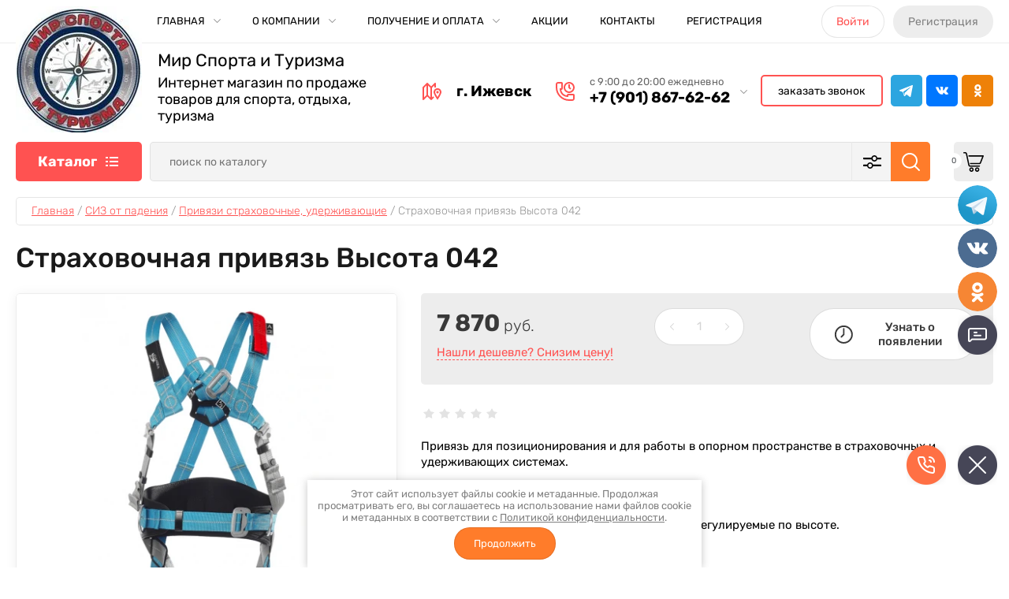

--- FILE ---
content_type: text/html; charset=utf-8
request_url: https://mirsporta18.ru/magazin/product/strahovochnaya-privyaz-vysota-042
body_size: 28319
content:
<!doctype html>
<html lang="ru">
	
<head>
<meta charset="utf-8">
<meta name="robots" content="all"/>
<title>Страховочная привязь Высота 042 — артикул vst 042 1 — в интернет-магазине Мир спорта и туризма</title>
<!-- assets.top -->
<meta property="og:title" content="Страховочная привязь Высота 042">
<meta name="twitter:title" content="Страховочная привязь Высота 042">
<meta property="og:description" content="Купить недорогую страховочную привязь Высота 042">
<meta name="twitter:description" content="Купить недорогую страховочную привязь Высота 042">
<meta property="og:image" content="https://mirsporta18.ru/thumb/2/ectvCIpy69i_0JH1Lg62hw/350r350/d/strahovochnaya_privyaz_vysota_042.jpg">
<meta name="twitter:image" content="https://mirsporta18.ru/thumb/2/ectvCIpy69i_0JH1Lg62hw/350r350/d/strahovochnaya_privyaz_vysota_042.jpg">
<meta property="og:image:type" content="image/jpeg">
<meta property="og:image:width" content="350">
<meta property="og:image:height" content="350">
<meta property="og:type" content="website">
<meta property="og:url" content="https://mirsporta18.ru/magazin/product/strahovochnaya-privyaz-vysota-042">
<meta name="twitter:card" content="summary">
<!-- /assets.top -->

<meta name="description" content="✮ В наличии Страховочная привязь Высота 042 от производителя Vento, артикул vst 042 1. Быстрее купить по телефону ☎️ 8 (800) 600-77-90 или в интернет-магазине Мир спорта и туризма в Ижевске.">
<meta name="keywords" content="Купить Страховочная привязь Высота 042, артикул vst 042 1">
<meta name="SKYPE_TOOLBAR" content="SKYPE_TOOLBAR_PARSER_COMPATIBLE">
<meta name="viewport" content="width=device-width, initial-scale=1.0, maximum-scale=1.0, user-scalable=no">
<meta name="format-detection" content="telephone=no">
<meta http-equiv="x-rim-auto-match" content="none">


<!-- JQuery -->
<script src="/g/libs/jquery/1.10.2/jquery.min.js" charset="utf-8"></script>

	
		<style>
			body{position:relative;min-width:320px;text-align:left;font-family:'Rubik',Arial,Helvetica,sans-serif;line-height:1.25}.site__wrapper{position:relative;min-height:100%;padding:35px 40px 40px;display:flex;flex-direction:column}@media (min-width: 1280px){body .burger-block{display:none}}.site-header{z-index:2;min-height:none;flex:none}.block_padding{padding-left:40px;padding-right:40px}.site-header__top-inner{min-height:64px;display:flex;align-items:center}.site-header .site-burger-btn{display:none;position:relative}.site-header .site-nav{font-size:0;width:50%}.site-header .site-nav .top-menu{margin-left:-20px}.site-header .site-nav .top-menu > li{position:relative;margin:0 20px;display:inline-block;vertical-align:middle}.site-header .site-nav .top-menu > li > a{position:relative;color:gray;font-size:13px;font-weight:400;line-height:65px;text-decoration:none;text-transform:uppercase}.site-header .site-nav .top-menu > li.has > a{padding-right:20px}.site-header .site-contacts{width:50%;display:flex;align-items:center;justify-content:flex-end}.site-header .site-contacts__phones{margin-right:15px}.site-header .site-contacts__phones .header-phones{position:relative;color:gray;font-size:14px;font-weight:500}.site-header .site-contacts__phones .header-phones__first{padding-top:0;padding-right:33px}.site-header .site-contacts__phones .header-phones__popup{position:absolute;opacity:0;visibility:hidden}.site-header .site-contacts__phones .header-phones a{text-decoration:none;color:inherit}.site-header .site-contacts__btn{margin-right:40px}.site-header .site-contacts__btn a{font-size:14px;display:inline-block;vertical-align:top;line-height:1.4}.site-header .site-contacts__auth{font-size:0}.gr-button-5,.site-header .site-modules #shop2-cart-preview .cart-preview-container__btns .cart-preview-container__clear{position:relative;height:auto;min-height:auto;vertical-align:top;display:inline-block;font:500 18px Rubik,Arial,Helvetica,sans-serif;border-radius:30px;overflow:hidden;text-align:center;padding:14px 30px;text-decoration:none}.site-header .site-contacts__auth .gr-button-5{font-size:14px;font-weight:400;margin-right:11px;padding:12px 19px}.gr-button-6,.comments-block .comments-reg .tpl-left a,.shop2-cart-table div.shop2-cart-update a{position:relative;height:auto;min-height:auto;vertical-align:top;display:inline-block;font:500 18px Rubik,Arial,Helvetica,sans-serif;border:none;border-radius:30px;overflow:hidden;text-align:center;padding:14px 30px;text-decoration:none}.site-header .site-contacts__auth .gr-button-6{font-size:14px;font-weight:400;padding:12px 19px}.block_width{margin:0 auto;max-width:1400px}.site-header__bottom-inner{padding-top:20px;padding-bottom:20px;display:flex;align-items:center}.logo_left{display:flex;flex-direction:row;align-items:center}.site-header .site-info{max-width:436px;width:100%;margin-right:30px;font-size:0;margin-top:-10px;margin-bottom:-10px}.site-header .site-info.logo_top{margin-bottom:0}.site-header .site-info.logo_left{margin-bottom:-10px}.site-header .site-info__logo{display:inline-block;vertical-align:middle;margin-right:20px;margin-top:10px;margin-bottom:10px}.site-header .site-info.logo_top .site-info__logo{display:block}.site-header .site-info.logo_left .site-info__logo{display:inline-block}.site-header .site-info__text{display:inline-block;vertical-align:middle}.site-header .site-modules{width:calc(100% - 436px - 30px)}.site-header .site-modules__inner{position:relative;display:flex;align-items:center;justify-content:flex-end}.site-header .site-modules .site-folders{margin-right:30px;width:152px}.site-header .site-modules .site-folders__btn{display:block;font-size:18px;border-radius:5px;padding:14px 20px 14px 56px}.site-header .site-modules .site-folders__popup{position:absolute;opacity:0;visibility:hidden}.site-header .site-modules .search-block{width:calc(100% - 30px - 152px - 50px - 30px)}.site-header .site-modules .search-block__form{position:relative;display:block}.site-header .site-modules .search-block__input{width:100%;font-weight:400;font-size:14px;line-height:1;padding:16px 120px 16px 25px;height:50px;border:none;outline:none;background:none;border-radius:5px}.site-header .site-modules .search-block__btn{position:absolute;right:0;top:0;width:50px;height:50px;cursor:pointer;padding:0;border:none;outline:none;box-shadow:none;border-radius:0 5px 5px 0}.site-header .site-modules .search-block__advanced-btn{position:absolute;right:50px;top:0;width:50px;height:50px;cursor:pointer}.site-header .site-modules .search-block__popup{position:absolute;opacity:0;visibility:hidden}.shop2-cart-preview_new{position:relative;width:50px;height:50px;margin:0 0 0 30px}.panel-cart__new{position:relative;width:50px;height:50px;cursor:pointer;border-radius:5px;display:block}.panel-cart__new .panel-cart__amount_new{position:absolute;top:14px;left:-10px;width:20px;height:20px;font-size:10px;font-weight:400;line-height:20px;text-align:center;border-radius:50%;display:block}.site-container{z-index:1;flex:1 0 auto}.top-block{padding-bottom:30px}.top-block__inner{display:flex}.top-block__left{width:436px;margin-right:30px}.top-block .top-actions__item{position:relative;height:240px;margin-bottom:20px;text-decoration:none;border-radius:5px;display:flex;align-items:flex-end}.top-block .top-actions__title{font-weight:500;font-size:28px;line-height:1}.top-block .top-actions__desc{padding-top:5px;font-size:18px;font-weight:300}.top-block .top-actions__price{margin-top:10px}.top-block .top-actions__price-body{display:inline-block;position:relative;height:60px;margin-left:36px;padding-top:8px;padding-bottom:8px;padding-right:20px}.top-block__right{width:calc(100% - 30px - 436px)}.top-block .top-slider{overflow:hidden}.top-block .top-slider__title{font-size:45px;line-height:1;font-weight:500}.top-block .top-slider__desc{padding:10px 0 0;font-size:18px;line-height:22px;font-weight:300}.top-block .top-slider__btn{padding:20px 0 0}.remodal{display: none;}
		</style>
	
	
	<meta name="yandex-verification" content="e5ef937cf8c40d8e" />
<meta name="yandex-verification" content="5480512280b41c1a" />

            <!-- 46b9544ffa2e5e73c3c971fe2ede35a5 -->
            <script src='/shared/s3/js/lang/ru.js'></script>
            <script src='/shared/s3/js/common.min.js'></script>
        <link rel='stylesheet' type='text/css' href='/shared/s3/css/calendar.css' /><link rel="stylesheet" href="/g/libs/lightgallery-proxy-to-hs/lightgallery.proxy.to.hs.min.css" media="all" async>
<script src="/g/libs/lightgallery-proxy-to-hs/lightgallery.proxy.to.hs.stub.min.js"></script>
<script src="/g/libs/lightgallery-proxy-to-hs/lightgallery.proxy.to.hs.js" async></script>
<link rel="icon" href="/favicon.svg" type="image/svg+xml">

<link rel='stylesheet' type='text/css' href='/t/images/__csspatch/3/patch.css'/>

<!--s3_require-->
<link rel="stylesheet" href="/g/basestyle/1.0.1/user/user.css" type="text/css"/>
<link rel="stylesheet" href="/g/basestyle/1.0.1/user/user.blue.css" type="text/css"/>
<script type="text/javascript" src="/g/basestyle/1.0.1/user/user.js" async></script>
<!--/s3_require-->
				
		
		
		
					
			<script type="text/javascript" src="/g/shop2v2/default/js/shop2v2-plugins.js"></script>
		
			<script type="text/javascript" src="/g/shop2v2/default/js/shop2.2.min.js"></script>
		
	<script type="text/javascript">shop2.init({"productRefs": [],"apiHash": {"getPromoProducts":"bd3bd931dc38d9c290e28c9cf1f662a5","getSearchMatches":"794cc2d37e53f57fb7c2ee73d5839ca9","getFolderCustomFields":"492ae988c9c70f77671bdb183da155d7","getProductListItem":"b29e95bca10589534ed05f74ce369b3b","cartAddItem":"20a96545a78536b32ba0c619b15136b8","cartRemoveItem":"5ed28dd6b857fb42dcdb422413ab9d70","cartUpdate":"304b83be9541fef575c40859d508bb23","cartRemoveCoupon":"b4357771f501baef043714565b335abd","cartAddCoupon":"3a7d1aefce9b642f84769e0d7c29d33f","deliveryCalc":"cc9a93c3b6f63eb38cd58c673f2673d8","printOrder":"45a3f6130332bb722763d7bda074be5d","cancelOrder":"6df2ba547e6842462106ad6abee93b34","cancelOrderNotify":"d2e296f174b881cdd034290306ddeab1","repeatOrder":"d06a39a0cddfcb93c6b139b02d7bc5eb","paymentMethods":"725453dce08e5cc634dd22d1758c0e5f","compare":"810ad7e783efd77996d2f2b394735ab7"},"hash": null,"verId": 3971783,"mode": "product","step": "","uri": "/magazin","IMAGES_DIR": "/d/","my": {"gr_selected_theme":"9","show_sections":false,"buy_alias":"\u0412 \u043a\u043e\u0440\u0437\u0438\u043d\u0443","buy_mod":true,"buy_kind":true,"gr_auth_placeholder":true,"gr_show_collcetions_amount":true,"gr_kinds_slider":true,"gr_cart_titles":true,"gr_filter_remodal":false,"gr_has_filter_wrap":true,"gr_filter_range_slider":true,"gr_search_range_slider":true,"gr_no_hide_filter_btn":true,"gr_filter_no_remodal_btn":true,"gr_search_form_title":"\u0420\u0430\u0441\u0448\u0438\u0440\u0435\u043d\u043d\u044b\u0439 \u043f\u043e\u0438\u0441\u043a","gr_filter_btn_text":"\u0424\u0438\u043b\u044c\u0442\u0440 \u043f\u043e\u0434\u0431\u043e\u0440\u0430","gr_view_class":" view_opened view-1","gr_default_sorting_text":"\u0421\u0431\u0440\u043e\u0441\u0438\u0442\u044c","gr_filter_max_count":5,"gr_show_more_btn_class":" filter_more_btn","gr_show_color_btn":true,"gr_only_filter_result":true,"gr_show_options_text":"\u0412\u0441\u0435 \u043f\u0430\u0440\u0430\u043c\u0435\u0442\u0440\u044b","gr_compare_class":" gr-button-2","gr_to_compare_text":"\u0421\u0440\u0430\u0432\u043d\u0438\u0442\u044c","gr_add_to_compare_text":"\u0421\u0440\u0430\u0432\u043d\u0438\u0442\u044c","gr_pagelist_only_icons":true,"gr_card_slider_class":" vertical","gr_pluso_title":"\u041f\u043e\u0434\u0435\u043b\u0438\u0442\u044c\u0441\u044f","gr_hide_collections_vendor":true,"gr_coupon_placeholder":"\u041a\u0443\u043f\u043e\u043d","gr_cart_auth_remodal":true,"gr_cart_calculate_left":true,"gr_cart_reg_placeholder":true,"gr_cart_show_options_text":"\u0412\u0441\u0435 \u043f\u0430\u0440\u0430\u043c\u0435\u0442\u0440\u044b","gr_cart_preview_order":"\u041e\u0444\u043e\u0440\u043c\u0438\u0442\u044c","on_shop2_btn":true,"gr_cart_preview_version":"2.2.110_2","gr_product_page_version":"global:shop2.2.110_5-product.tpl","gr_product_template_name":"shop2.2.110_5-product-list-thumbs.tpl","collection_mod_height":"600","collection_mod_width":"600","gr_img_lazyload":true,"gr_optimized":true},"shop2_cart_order_payments": 1,"cf_margin_price_enabled": 0,"maps_yandex_key":"","maps_google_key":""});</script>
<style type="text/css">.product-item-thumb {width: 253px;}.product-item-thumb .product-image, .product-item-simple .product-image {height: 209px;width: 253px;}.product-item-thumb .product-amount .amount-title {width: 157px;}.product-item-thumb .product-price {width: 203px;}.shop2-product .product-side-l {width: 450px;}.shop2-product .product-image {height: 450px;width: 450px;}.shop2-product .product-thumbnails li {width: 140px;height: 140px;}</style>
	
	<link rel="stylesheet" href="/g/templates/shop2/2.110.2/garden-accessories/css/plugins.css">
	

<!-- Site js -->

		    <link rel="stylesheet" href="/g/templates/shop2/2.110.2/garden-accessories/themes/theme9/theme.min.css">
	



<link rel="stylesheet" href="/g/templates/shop2/2.110.2/garden-accessories/css/global_styles.css">



<link rel="stylesheet" href="/t/v1083/images/css/advantages.scss.css">



</head>

<body class="site">
		<div class="site__wrapper">

	    			<div class="remodal" data-remodal-id="call-form" role="dialog" data-remodal-options="hashTracking: false">
				<button data-remodal-action="close" class="gr-icon-btn remodal-close-btn"><span>Закрыть</span></button>
				
                        	
	    
        
    <div class="tpl-anketa" data-api-url="/-/x-api/v1/public/?method=form/postform&param[form_id]=24723305" data-api-type="form">
    		    			    	<div class="tpl-anketa__left">
		        	<div class="tpl-anketa__title">Заказать звонок</div>
		        			        </div>
	                        <div class="tpl-anketa__right">
	        	            <form method="post" action="/" data-s3-anketa-id="24723305">
	                <input type="hidden" name="param[placeholdered_fields]" value="1" />
	                <input type="hidden" name="form_id" value="24723305">
	                	                	                <input type="hidden" name="param[hide_title]" value="" />
	                <input type="hidden" name="param[product_name]" value="" />
                	<input type="hidden" name="param[product_link]" value="https://" />
                	<input type="hidden" name="param[policy_checkbox]" value="" />
                	<input type="hidden" name="param[has_span_button]" value="" />
	                <input type="hidden" name="tpl" value="global:shop2.form.minimal.tpl">
	                		                		                    		                        <div class="tpl-field type-text">
		                            		                            
		                            		                            <div class="field-value">
		                                		                                		                                    <input type="text" 
		                                    	 
			                                    size="30" 
			                                    maxlength="100" 
			                                    value="" 
			                                    name="d[0]" 
			                                    placeholder="Ваше имя" 
		                                    />
		                                		                                
		                                		                            </div>
		                        </div>
		                    		                		                    		                        <div class="tpl-field type-text field-required">
		                            		                            
		                            		                            <div class="field-value">
		                                		                                		                                    <input type="text" 
		                                    	 required  
			                                    size="30" 
			                                    maxlength="100" 
			                                    value="" 
			                                    name="d[1]" 
			                                    placeholder="Телефон *" 
		                                    />
		                                		                                
		                                		                            </div>
		                        </div>
		                    		                		                    		                        <div class="tpl-field type-textarea">
		                            		                            
		                            		                            <div class="field-value">
		                                		                                		                                    <textarea 
		                                    	 
			                                    cols="50" 
			                                    rows="2" 
			                                    name="d[2]" 
			                                    placeholder="Комментарий"></textarea>
		                                		                                
		                                		                            </div>
		                        </div>
		                    		                		                    		                        <div class="tpl-field type-checkbox field-required">
		                            		                            
		                            		                            <div class="field-value">
		                                		                                		                                    <ul>
		                                        		                                            <li>
	                                            		
	                                            		<label>
	                                            			<input 
	                                            				 required  
			                                            		type="checkbox" 
			                                            		value="Да" 
			                                            		name="d[3]" 
		                                            		/>
	                                            			<span>Я подтверждаю ознакомление и даю&nbsp;<a href="https://mirsporta18.ru/soglasie-na-obrabotku-personalnyh-dannyh">Согласие</a>&nbsp;на обработку моих персональных данных в порядке и на условиях, указанных в&nbsp;<a href="https://mirsporta18.ru/politika-konfidencialnosti">Политике обработки персональных данных</a> <ins class="field-required-mark">*</ins></span>
	                                            		</label>
		                                        	</li>
		                                        		                                    </ul>
		                                		                                
		                                		                            </div>
		                        </div>
		                    		                	
	        			        		
	                	
	                <div class="tpl-field tpl-field-button">
	                    <button type="submit" class="tpl-form-button">Перезвоните мне</button>
	                </div>
	
	            <re-captcha data-captcha="recaptcha"
     data-name="captcha"
     data-sitekey="6LcNwrMcAAAAAOCVMf8ZlES6oZipbnEgI-K9C8ld"
     data-lang="ru"
     data-rsize="invisible"
     data-type="image"
     data-theme="light"></re-captcha></form>
	            
	        		        	
	                </div>
    </div>
			</div> <!-- .call-form -->
							<div class="remodal" data-remodal-id="sl-form" role="dialog" data-remodal-options="hashTracking: false">
				<button data-remodal-action="close" class="gr-icon-btn remodal-close-btn"><span>Закрыть</span></button>
				
                        	
	    
        
    <div class="tpl-anketa" data-api-url="/-/x-api/v1/public/?method=form/postform&param[form_id]=1564707" data-api-type="form">
    		    			    	<div class="tpl-anketa__left">
		        	<div class="tpl-anketa__title">Получите консультацию специалиста</div>
		        			        </div>
	                        <div class="tpl-anketa__right">
	        	            <form method="post" action="/" data-s3-anketa-id="1564707">
	                <input type="hidden" name="param[placeholdered_fields]" value="1" />
	                <input type="hidden" name="form_id" value="1564707">
	                	                	                <input type="hidden" name="param[hide_title]" value="" />
	                <input type="hidden" name="param[product_name]" value="" />
                	<input type="hidden" name="param[product_link]" value="https://" />
                	<input type="hidden" name="param[policy_checkbox]" value="" />
                	<input type="hidden" name="param[has_span_button]" value="" />
	                <input type="hidden" name="tpl" value="global:shop2.form.minimal.tpl">
	                		                		                    		                        <div class="tpl-field type-text">
		                            		                            
		                            		                            <div class="field-value">
		                                		                                		                                    <input type="text" 
		                                    	 
			                                    size="30" 
			                                    maxlength="100" 
			                                    value="" 
			                                    name="d[0]" 
			                                    placeholder="Ваше Имя" 
		                                    />
		                                		                                
		                                		                            </div>
		                        </div>
		                    		                		                    		                        <div class="tpl-field type-phone field-required">
		                            		                            
		                            		                            <div class="field-value">
		                                		                                		                                    <input type="text" 
		                                    	 required  
			                                    size="30" 
			                                    maxlength="100" 
			                                    value="" 
			                                    name="d[1]" 
			                                    placeholder="Телефон для связи *" 
		                                    />
		                                		                                
		                                		                            </div>
		                        </div>
		                    		                		                    		                        <div class="tpl-field type-textarea">
		                            		                            
		                            		                            <div class="field-value">
		                                		                                		                                    <textarea 
		                                    	 
			                                    cols="50" 
			                                    rows="2" 
			                                    name="d[2]" 
			                                    placeholder="Комментарий"></textarea>
		                                		                                
		                                		                            </div>
		                        </div>
		                    		                		                    		                        <div class="tpl-field type-checkbox field-required">
		                            		                            
		                            		                            <div class="field-value">
		                                		                                		                                    <ul>
		                                        		                                            <li>
	                                            		
	                                            		<label>
	                                            			<input 
	                                            				 required  
			                                            		type="checkbox" 
			                                            		value="Да" 
			                                            		name="d[3]" 
		                                            		/>
	                                            			<span>Я подтверждаю ознакомление и даю&nbsp;<a href="https://mirsporta18.ru/soglasie-na-obrabotku-personalnyh-dannyh">Согласие</a>&nbsp;на обработку моих персональных данных в порядке и на условиях, указанных в&nbsp;<a href="https://mirsporta18.ru/politika-konfidencialnosti">Политике обработки персональных данных</a> <ins class="field-required-mark">*</ins></span>
	                                            		</label>
		                                        	</li>
		                                        		                                    </ul>
		                                		                                
		                                		                            </div>
		                        </div>
		                    		                	
	        			        		
	                	
	                <div class="tpl-field tpl-field-button">
	                    <button type="submit" class="tpl-form-button">Перезвоните мне</button>
	                </div>
	
	            <re-captcha data-captcha="recaptcha"
     data-name="captcha"
     data-sitekey="6LcNwrMcAAAAAOCVMf8ZlES6oZipbnEgI-K9C8ld"
     data-lang="ru"
     data-rsize="invisible"
     data-type="image"
     data-theme="light"></re-captcha></form>
	            
	        		        	
	                </div>
    </div>
			</div> <!-- .call-form -->
		
	    <div class="burger-block">
	    	<div class="burger-block__inner">
	    		<div class="burger-block__close">&nbsp;</div>
	    		<div class="burger-block__title">Каталог</div>

	    		<div class="burger-block__body">
		    		<div class="burger-cabinet">
		    			<div class="burger-cabinet__links">
		    						    					<a href="/registraciya/login" class="gr-button-5">Войти</a>
								<a href="/registraciya/register" class="gr-button-6">Регистрация</a>
		    						    			</div>
		    		</div>
		    		<div class="burger-folders">
		    			<div class="burger-folders__body"></div>
		    		</div>
		    		<div class="burger-nav">
		    			<div class="burger-nav__body"></div>
		    		</div>
	    		</div>
	    	</div>
	    </div> <!-- .burger-block -->

		<header role="banner" class="site-header">
			<div class="site-header__inner">
				<div class="site-header__top block_padding">
					<div class="site-header__top-inner block_width">
						<div class="site-burger-btn hover_effect">&nbsp;</div>
						<div class="site-nav">
														    <ul class="site-nav__list top-menu__js top-menu menu-default">
							        							
							            							
							            							                <li class="has opened"><a href="/">Главная</a>
							            							            							
							        							
							            							                							                        </li>
							                    							                							            							
							            							                <li class="has"><a href="/o-kompanii" target="_blank">О компании</a>
							            							            							
							        							
							            							                							                        <ul>
							                    							            							
							            							                <li class=""><a href="/otzyvy-o-nas">Отзывы о нас</a>
							            							            							
							        							
							            							                							                        </li>
							                    							                							            							
							            							                <li class=""><a href="/napishite-nam">Напишите нам</a>
							            							            							
							        							
							            							                							                        </li>
							                    							                            </ul>
							                        </li>
							                    							                							            							
							            							                <li class="has"><a href="/polucheniye-i-oplata">Получение и оплата</a>
							            							            							
							        							
							            							                							                        <ul>
							                    							            							
							            							                <li class=""><a href="/usloviya-oplaty">Условия оплаты</a>
							            							            							
							        							
							            							                							                        </li>
							                    							                							            							
							            							                <li class=""><a href="/usloviya-dostavki">Условия доставки</a>
							            							            							
							        							
							            							                							                        </li>
							                    							                							            							
							            							                <li class=""><a href="/garantiya-na-tovar">Гарантия на товар</a>
							            							            							
							        							
							            							                							                        </li>
							                    							                            </ul>
							                        </li>
							                    							                							            							
							            							                <li class=""><a href="/akcii">Акции</a>
							            							            							
							        							
							            							                							                        </li>
							                    							                							            							
							            							                <li class=""><a href="/kontakty" target="_blank">Контакты</a>
							            							            							
							        							
							            							                							                        </li>
							                    							                							            							
							            							                <li class=""><a href="/registraciya">Регистрация</a>
							            							            							
							        							        </li>
							    </ul>
							    													</div>
						<div class="site-contacts">
							<div class="site-contacts__phones">
																	<div class="header-phones">
										<div class="header-phones__btn header-phones__js">&nbsp;</div>
										<div class="header-phones__first">
																																				<div>
														<a href="tel:+79018676262">+7 (901) 867-62-62</a>
													</div>
																																																																																										</div>
										<div class="header-phones__popup">
																							<div class="header-phones__popup-body">
																											<div>
															<a href="tel:+79018676262">+7 (901) 867-62-62</a>
														</div>
																											<div>
															<a href="tel:+79226861466">+7 (922) 686-14-66</a>
														</div>
																											<div>
															<a href="tel:+73412933045">+7 (341) 293-30-45</a>
														</div>
																									</div>
																																		<div class="header-phones__link">
													<a href="#" data-remodal-target="call-form">заказать звонок</a>
												</div>
																																		<div class="header-phones__popup-address">
													426073, Удмуртская Республика, город Ижевск, ул. Молодежная 111 (бизнес-центр &quot;Метеор&quot;), офис 116
												</div>
																					</div>
									</div>
															</div>
							<div class="site-contacts__auth">
											    					<a href="/registraciya/login" class="gr-button-5">Войти</a>
									<a href="/registraciya/register" class="gr-button-6">Регистрация</a>
			    											</div>
						</div>
					</div>
				</div>
				<div class="site-header__bottom block_padding">
					<div class="site-header__middle-inner block_width">

						<div class="site-info logo_left">
															<div class="site-info__logo">
										                                	                                <a href="https://mirsporta18.ru">
	                                    <img src="/thumb/2/YQCQEFg2_gSW6Rx_N0J8Qw/160r/d/415534_7179_1.jpg" style="max-width: 160px" alt="Охота, рыбалка" />
	                                </a>
								</div>
																						<div class="site-info__text">
																			<div class="site-info__name">
											<a href="https://mirsporta18.ru">Мир Спорта и Туризма</a>
										</div>
																												<div class="site-info__desc">Интернет магазин по продаже товаров для спорта, отдыха, туризма</div>
											
								</div>
													</div>
						
						<div class="headerRight">
															<div class="header-addressTop">
									г. Ижевск
								</div>
														<div class="site-contacts__phones">
						
																	<div class="header-phones">
										<div class="header-phones__btn header-phones__js">&nbsp;</div>
										<div class="header-phones__first">
																							<div class="header-timeWork">
													с 9:00 до 20:00 ежедневно
												</div>
																																															<div>
														<a href="tel:+79018676262">+7 (901) 867-62-62</a>
													</div>
																																																																																										</div>
										<div class="header-phones__popup">
																							<div class="header-phones__popup-body">
																											<div>
															<a href="tel:+79018676262">+7 (901) 867-62-62</a>
														</div>
																											<div>
															<a href="tel:+79226861466">+7 (922) 686-14-66</a>
														</div>
																											<div>
															<a href="tel:+73412933045">+7 (341) 293-30-45</a>
														</div>
																									</div>
																																		<div class="header-phones__link">
													<a href="#" data-remodal-target="call-form">заказать звонок</a>
												</div>
																																		<div class="header-phones__popup-address">
													426073, Удмуртская Республика, город Ижевск, ул. Молодежная 111 (бизнес-центр &quot;Метеор&quot;), офис 116
												</div>
																					</div>
									</div>
															</div>
															<div class="site-contacts__btn">
									<a href="#" data-remodal-target="call-form">заказать звонок</a>
								</div>
																					<div class="social">
							 <div class="soc_wrap">
							   
							   <a href="https://t.me/+u0rmqQ8-YtE3Nzk6">
							    <img src="/thumb/2/v7_LL03Kq5QdPXrGeNA2Eg/r/d/3telegram.svg" alt="Social">
							   </a>
							   
							   <a href="https://vk.com/mirsporta18">
							    <img src="/thumb/2/Rxqi7OolfqJ06C--c1vDCQ/r/d/3vk.svg" alt="Social">
							   </a>
							   
							   <a href="https://ok.ru/group/53982021943512">
							    <img src="/thumb/2/u75Xchwlg3IZyK4iwd1kBA/r/d/3odnoklassniki.svg" alt="Social">
							   </a>
							  							 </div>
							</div>
													</div>
					</div>
					<div class="site-header__bottom-inner block_width">


						<div class="site-modules">
							<div class="site-modules__inner">
								<div class="site-folders">
									<div class="site-folders__btn gr-button-5 site-folders__btn_js">
										Каталог
									</div>
									<div class="site-folders__popup">

										<ul class="popup-folders menu-default">
			                                			                                    			                                    			                                    			                                    			                                			                                    			                                        			                                        			                                            <li class=" sublevel has"><a href="/magazin/folder/turisticheskoe-snaryazhenie">Туристическое снаряжение</a>
			                                        			                                    			                                    			                                    			                                    			                                			                                    			                                        			                                            			                                                <ul>
			                                                    <li class="parentItem"><a href="/magazin/folder/turisticheskoe-snaryazhenie">Туристическое снаряжение</a></li>
			                                                			                                        			                                        			                                            <li class="sublevel has"><a href="/magazin/folder/ryukzaki-sumki">Рюкзаки, сумки</a>
			                                        			                                    			                                    			                                    			                                    			                                			                                    			                                        			                                            			                                                <ul>
			                                                    <li class="parentItem"><a href="/magazin/folder/ryukzaki-sumki">Рюкзаки, сумки</a></li>
			                                                			                                        			                                        			                                            <li class=""><a href="/magazin/folder/ryukzaki">Рюкзаки</a>
			                                        			                                    			                                    			                                    			                                    			                                			                                    			                                        			                                            			                                                </li>
			                                                			                                            			                                        			                                        			                                            <li class=""><a href="/magazin/folder/chehly-nakidki">Чехлы, накидки</a>
			                                        			                                    			                                    			                                    			                                    			                                			                                    			                                        			                                            			                                                </li>
			                                                			                                            			                                        			                                        			                                            <li class=""><a href="/magazin/folder/sumki-koshelki">Сумки, кошельки</a>
			                                        			                                    			                                    			                                    			                                    			                                			                                    			                                        			                                            			                                                </li>
			                                                			                                            			                                        			                                        			                                            <li class=""><a href="/magazin/folder/aksessuary-furnitura">Аксессуары, фурнитура</a>
			                                        			                                    			                                    			                                    			                                    			                                			                                    			                                        			                                            			                                                </li>
			                                                			                                                     </ul></li>
			                                                			                                            			                                        			                                        			                                            <li class=""><a href="/magazin/folder/spalnye-meshki">Спальные мешки</a>
			                                        			                                    			                                    			                                    			                                    			                                			                                    			                                        			                                            			                                                </li>
			                                                			                                            			                                        			                                        			                                            <li class=""><a href="/magazin/folder/kovriki-turisticheskie-matrasy">Коврики туристические, матрасы</a>
			                                        			                                    			                                    			                                    			                                    			                                			                                    			                                        			                                            			                                                </li>
			                                                			                                            			                                        			                                        			                                            <li class="sublevel has"><a href="/magazin/folder/kemping-mebel-dlya-otdyha">Кемпинг, мебель для отдыха</a>
			                                        			                                    			                                    			                                    			                                    			                                			                                    			                                        			                                            			                                                <ul>
			                                                    <li class="parentItem"><a href="/magazin/folder/kemping-mebel-dlya-otdyha">Кемпинг, мебель для отдыха</a></li>
			                                                			                                        			                                        			                                            <li class=""><a href="/magazin/folder/kresla-stulya-pohodnye-shezlongi-1">Кресла, стулья походные, шезлонги</a>
			                                        			                                    			                                    			                                    			                                    			                                			                                    			                                        			                                            			                                                </li>
			                                                			                                                     </ul></li>
			                                                			                                            			                                        			                                        			                                            <li class=""><a href="/magazin/folder/pechki">Печки</a>
			                                        			                                    			                                    			                                    			                                    			                                			                                    			                                        			                                            			                                                </li>
			                                                			                                            			                                        			                                        			                                            <li class=""><a href="/magazin/folder/gaz-i-gazovoe-oborudovanie">Газ и газовое оборудование</a>
			                                        			                                    			                                    			                                    			                                    			                                			                                    			                                        			                                            			                                                </li>
			                                                			                                            			                                        			                                        			                                            <li class=""><a href="/magazin/folder/kotelki-pohodnye">Наборы посуды, котелки походные</a>
			                                        			                                    			                                    			                                    			                                    			                                			                                    			                                        			                                            			                                                </li>
			                                                			                                            			                                        			                                        			                                            <li class=""><a href="/magazin/folder/kostrovoe-oborudovanie">Костровое и горючее оборудование</a>
			                                        			                                    			                                    			                                    			                                    			                                			                                    			                                        			                                            			                                                </li>
			                                                			                                            			                                        			                                        			                                            <li class=""><a href="/magazin/folder/nozhi-instrumenty">Ножи, инструменты</a>
			                                        			                                    			                                    			                                    			                                    			                                			                                    			                                        			                                            			                                                </li>
			                                                			                                            			                                        			                                        			                                            <li class=""><a href="/magazin/folder/kompasy">Компасы</a>
			                                        			                                    			                                    			                                    			                                    			                                			                                    			                                        			                                            			                                                </li>
			                                                			                                            			                                        			                                        			                                            <li class=""><a href="/magazin/folder/fonari">Фонари</a>
			                                        			                                    			                                    			                                    			                                    			                                			                                    			                                        			                                            			                                                </li>
			                                                			                                            			                                        			                                        			                                            <li class=""><a href="/magazin/folder/zimnij-turizm-1">Зимний туризм</a>
			                                        			                                    			                                    			                                    			                                    			                                			                                    			                                        			                                            			                                                </li>
			                                                			                                                     </ul></li>
			                                                			                                            			                                        			                                        			                                            <li class=" sublevel has"><a href="/magazin/folder/palatki-shatry-tenty">Палатки, шатры, тенты</a>
			                                        			                                    			                                    			                                    			                                    			                                			                                    			                                        			                                            			                                                <ul>
			                                                    <li class="parentItem"><a href="/magazin/folder/palatki-shatry-tenty">Палатки, шатры, тенты</a></li>
			                                                			                                        			                                        			                                            <li class="sublevel has"><a href="/magazin/folder/palatki-1">Палатки</a>
			                                        			                                    			                                    			                                    			                                    			                                			                                    			                                        			                                            			                                                <ul>
			                                                    <li class="parentItem"><a href="/magazin/folder/palatki-1">Палатки</a></li>
			                                                			                                        			                                        			                                            <li class=""><a href="/magazin/folder/palatki-2-mestnye">Палатки 2-х местные</a>
			                                        			                                    			                                    			                                    			                                    			                                			                                    			                                        			                                            			                                                </li>
			                                                			                                            			                                        			                                        			                                            <li class=""><a href="/magazin/folder/palatki-3-h-mestnye">Палатки 3-х местные</a>
			                                        			                                    			                                    			                                    			                                    			                                			                                    			                                        			                                            			                                                </li>
			                                                			                                            			                                        			                                        			                                            <li class=""><a href="/magazin/folder/palatki-4-h-mestnye">Палатки 4-х местные</a>
			                                        			                                    			                                    			                                    			                                    			                                			                                    			                                        			                                            			                                                </li>
			                                                			                                            			                                        			                                        			                                            <li class=""><a href="/magazin/folder/palatki-5-i-mestnye">Палатки 5-и местные</a>
			                                        			                                    			                                    			                                    			                                    			                                			                                    			                                        			                                            			                                                </li>
			                                                			                                                     </ul></li>
			                                                			                                            			                                        			                                        			                                            <li class=""><a href="/magazin/folder/shatry">Шатры и палатки-бани</a>
			                                        			                                    			                                    			                                    			                                    			                                			                                    			                                        			                                            			                                                </li>
			                                                			                                            			                                        			                                        			                                            <li class=""><a href="/magazin/folder/tenty">Тенты и мобильные бани</a>
			                                        			                                    			                                    			                                    			                                    			                                			                                    			                                        			                                            			                                                </li>
			                                                			                                            			                                        			                                        			                                            <li class=""><a href="/magazin/folder/karkasy-i-zapchasti">Каркасы и запчасти</a>
			                                        			                                    			                                    			                                    			                                    			                                			                                    			                                        			                                            			                                                </li>
			                                                			                                                     </ul></li>
			                                                			                                            			                                        			                                        			                                            <li class=" sublevel has"><a href="/magazin/folder/vodnyj-turizm">Водный туризм</a>
			                                        			                                    			                                    			                                    			                                    			                                			                                    			                                        			                                            			                                                <ul>
			                                                    <li class="parentItem"><a href="/magazin/folder/vodnyj-turizm">Водный туризм</a></li>
			                                                			                                        			                                        			                                            <li class=""><a href="/magazin/folder/bajdarki">Байдарки</a>
			                                        			                                    			                                    			                                    			                                    			                                			                                    			                                        			                                            			                                                </li>
			                                                			                                            			                                        			                                        			                                            <li class="sublevel has"><a href="/magazin/folder/katamarany-1">Катамараны</a>
			                                        			                                    			                                    			                                    			                                    			                                			                                    			                                        			                                            			                                                <ul>
			                                                    <li class="parentItem"><a href="/magazin/folder/katamarany-1">Катамараны</a></li>
			                                                			                                        			                                        			                                            <li class=""><a href="/magazin/folder/karkasy-dlya-katamaranov">Каркасы для катамаранов</a>
			                                        			                                    			                                    			                                    			                                    			                                			                                    			                                        			                                            			                                                </li>
			                                                			                                            			                                        			                                        			                                            <li class=""><a href="/magazin/folder/katamarany-dvuh-mestnye">Катамараны двухместные</a>
			                                        			                                    			                                    			                                    			                                    			                                			                                    			                                        			                                            			                                                </li>
			                                                			                                            			                                        			                                        			                                            <li class=""><a href="/magazin/folder/katamarany-chetyrehmestnye">Катамараны четырехместные</a>
			                                        			                                    			                                    			                                    			                                    			                                			                                    			                                        			                                            			                                                </li>
			                                                			                                            			                                        			                                        			                                            <li class=""><a href="/magazin/folder/katamarany-povyshennoj-gruzopod-emnosti">Катамараны повышенной грузоподъемности</a>
			                                        			                                    			                                    			                                    			                                    			                                			                                    			                                        			                                            			                                                </li>
			                                                			                                                     </ul></li>
			                                                			                                            			                                        			                                        			                                            <li class=""><a href="/magazin/folder/sap-bordy">Сап борды</a>
			                                        			                                    			                                    			                                    			                                    			                                			                                    			                                        			                                            			                                                </li>
			                                                			                                            			                                        			                                        			                                            <li class=""><a href="/magazin/folder/vesla-1">Весла</a>
			                                        			                                    			                                    			                                    			                                    			                                			                                    			                                        			                                            			                                                </li>
			                                                			                                            			                                        			                                        			                                            <li class=""><a href="/magazin/folder/spaszhilety">Спасжилеты</a>
			                                        			                                    			                                    			                                    			                                    			                                			                                    			                                        			                                            			                                                </li>
			                                                			                                            			                                        			                                        			                                            <li class=""><a href="/magazin/folder/odezhda-dlya-splava">Одежда для сплава</a>
			                                        			                                    			                                    			                                    			                                    			                                			                                    			                                        			                                            			                                                </li>
			                                                			                                            			                                        			                                        			                                            <li class=""><a href="/magazin/folder/obuv-dlya-splava">Обувь для сплава</a>
			                                        			                                    			                                    			                                    			                                    			                                			                                    			                                        			                                            			                                                </li>
			                                                			                                            			                                        			                                        			                                            <li class=""><a href="/magazin/folder/kaski-1">Каски</a>
			                                        			                                    			                                    			                                    			                                    			                                			                                    			                                        			                                            			                                                </li>
			                                                			                                            			                                        			                                        			                                            <li class=""><a href="/magazin/folder/germo-upakovki">Гермоупаковки</a>
			                                        			                                    			                                    			                                    			                                    			                                			                                    			                                        			                                            			                                                </li>
			                                                			                                            			                                        			                                        			                                            <li class=""><a href="/magazin/folder/poleznye-melochi">Полезные мелочи</a>
			                                        			                                    			                                    			                                    			                                    			                                			                                    			                                        			                                            			                                                </li>
			                                                			                                            			                                        			                                        			                                            <li class=""><a href="/magazin/folder/aksessuary-dlya-bajdarok">Аксессуары для байдарок</a>
			                                        			                                    			                                    			                                    			                                    			                                			                                    			                                        			                                            			                                                </li>
			                                                			                                            			                                        			                                        			                                            <li class=""><a href="/magazin/folder/rafty-ploty-naduvnye">Рафты, плоты надувные</a>
			                                        			                                    			                                    			                                    			                                    			                                			                                    			                                        			                                            			                                                </li>
			                                                			                                                     </ul></li>
			                                                			                                            			                                        			                                        			                                            <li class=" sublevel has"><a href="/magazin/folder/siz-ot-padeniya">СИЗ от падения</a>
			                                        			                                    			                                    			                                    			                                    			                                			                                    			                                        			                                            			                                                <ul>
			                                                    <li class="parentItem"><a href="/magazin/folder/siz-ot-padeniya">СИЗ от падения</a></li>
			                                                			                                        			                                        			                                            <li class=""><a href="/magazin/folder/privyazi-strahovochnye-uderzhivayushchie">Привязи страховочные, удерживающие</a>
			                                        			                                    			                                    			                                    			                                    			                                			                                    			                                        			                                            			                                                </li>
			                                                			                                            			                                        			                                        			                                            <li class=""><a href="/magazin/folder/stropy">Стропы</a>
			                                        			                                    			                                    			                                    			                                    			                                			                                    			                                        			                                            			                                                </li>
			                                                			                                            			                                        			                                        			                                            <li class=""><a href="/magazin/folder/soedinitelnye-elementy">Соединительные элементы</a>
			                                        			                                    			                                    			                                    			                                    			                                			                                    			                                        			                                            			                                                </li>
			                                                			                                            			                                        			                                        			                                            <li class=""><a href="/magazin/folder/ustrojstva-dlya-pod-ema-i-pozicionirovaniya">Устройства для подъема и позиционирования</a>
			                                        			                                    			                                    			                                    			                                    			                                			                                    			                                        			                                            			                                                </li>
			                                                			                                            			                                        			                                        			                                            <li class=""><a href="/magazin/folder/ustrojstva-dlya-spuska-i-pozicionirovaniya">Устройства для спуска и позиционирования</a>
			                                        			                                    			                                    			                                    			                                    			                                			                                    			                                        			                                            			                                                </li>
			                                                			                                            			                                        			                                        			                                            <li class=""><a href="/magazin/folder/mobilnye-strahovochnye-ustrojstva">Мобильные страховочные устройства</a>
			                                        			                                    			                                    			                                    			                                    			                                			                                    			                                        			                                            			                                                </li>
			                                                			                                            			                                        			                                        			                                            <li class=""><a href="/magazin/folder/sredstva-zashchity-vtyagivayushchego-tipa">Средства защиты втягивающего типа</a>
			                                        			                                    			                                    			                                    			                                    			                                			                                    			                                        			                                            			                                                </li>
			                                                			                                            			                                        			                                        			                                            <li class=""><a href="/magazin/folder/gibkie-ankernye-linii">Гибкие анкерные линии</a>
			                                        			                                    			                                    			                                    			                                    			                                			                                    			                                        			                                            			                                                </li>
			                                                			                                            			                                        			                                        			                                            <li class=""><a href="/magazin/folder/zashchita-golovy">Защита головы</a>
			                                        			                                    			                                    			                                    			                                    			                                			                                    			                                        			                                            			                                                </li>
			                                                			                                            			                                        			                                        			                                            <li class=""><a href="/magazin/folder/blok-roliki">Блок-ролики</a>
			                                        			                                    			                                    			                                    			                                    			                                			                                    			                                        			                                            			                                                </li>
			                                                			                                            			                                        			                                        			                                            <li class=""><a href="/magazin/folder/zashchita-ot-padeniya-instrumenta">Защита от падения инструмента</a>
			                                        			                                    			                                    			                                    			                                    			                                			                                    			                                        			                                            			                                                </li>
			                                                			                                            			                                        			                                        			                                            <li class=""><a href="/magazin/folder/vspomogatelnoe-oborudovanie">Вспомогательное оборудование</a>
			                                        			                                    			                                    			                                    			                                    			                                			                                    			                                        			                                            			                                                </li>
			                                                			                                                     </ul></li>
			                                                			                                            			                                        			                                        			                                            <li class=" sublevel has"><a href="/magazin/folder/alpinistskoe-snaryazhenie">Альпинистское снаряжение</a>
			                                        			                                    			                                    			                                    			                                    			                                			                                    			                                        			                                            			                                                <ul>
			                                                    <li class="parentItem"><a href="/magazin/folder/alpinistskoe-snaryazhenie">Альпинистское снаряжение</a></li>
			                                                			                                        			                                        			                                            <li class=""><a href="/magazin/folder/strahovochnye-sistemy-besedki">Страховочные системы, беседки</a>
			                                        			                                    			                                    			                                    			                                    			                                			                                    			                                        			                                            			                                                </li>
			                                                			                                            			                                        			                                        			                                            <li class=""><a href="/magazin/folder/karabiny">Карабины</a>
			                                        			                                    			                                    			                                    			                                    			                                			                                    			                                        			                                            			                                                </li>
			                                                			                                            			                                        			                                        			                                            <li class=""><a href="/magazin/folder/spuskovye-ustrojstva">Спусковые устройства</a>
			                                        			                                    			                                    			                                    			                                    			                                			                                    			                                        			                                            			                                                </li>
			                                                			                                            			                                        			                                        			                                            <li class=""><a href="/magazin/folder/zazhimy">Зажимы</a>
			                                        			                                    			                                    			                                    			                                    			                                			                                    			                                        			                                            			                                                </li>
			                                                			                                            			                                        			                                        			                                            <li class=""><a href="/magazin/folder/kaski">Каски</a>
			                                        			                                    			                                    			                                    			                                    			                                			                                    			                                        			                                            			                                                </li>
			                                                			                                            			                                        			                                        			                                            <li class=""><a href="/magazin/folder/blok-roliki-1">Блок-ролики</a>
			                                        			                                    			                                    			                                    			                                    			                                			                                    			                                        			                                            			                                                </li>
			                                                			                                            			                                        			                                        			                                            <li class=""><a href="/magazin/folder/ottyazhki-petli-samo-strahovki">Оттяжки, петли, самостраховки</a>
			                                        			                                    			                                    			                                    			                                    			                                			                                    			                                        			                                            			                                                </li>
			                                                			                                            			                                        			                                        			                                            <li class=""><a href="/magazin/folder/snezhno-ledovoe-snaryazhenie">Снежно-ледовое снаряжение</a>
			                                        			                                    			                                    			                                    			                                    			                                			                                    			                                        			                                            			                                                </li>
			                                                			                                            			                                        			                                        			                                            <li class=""><a href="/magazin/folder/aksessuary">Аксессуары для промальпа, арбористики</a>
			                                        			                                    			                                    			                                    			                                    			                                			                                    			                                        			                                            			                                                </li>
			                                                			                                                     </ul></li>
			                                                			                                            			                                        			                                        			                                            <li class=""><a href="/magazin/folder/verevki-kanaty-shnury">Верёвки, канаты, шнуры</a>
			                                        			                                    			                                    			                                    			                                    			                                			                                    			                                        			                                            			                                                </li>
			                                                			                                            			                                        			                                        			                                            <li class=" sublevel has"><a href="/magazin/folder/sportivnye-tovary">Спортивные товары</a>
			                                        			                                    			                                    			                                    			                                    			                                			                                    			                                        			                                            			                                                <ul>
			                                                    <li class="parentItem"><a href="/magazin/folder/sportivnye-tovary">Спортивные товары</a></li>
			                                                			                                        			                                        			                                            <li class=""><a href="/magazin/folder/detskie-sportivnye-kompleksy">Детские спортивные комплексы</a>
			                                        			                                    			                                    			                                    			                                    			                                			                                    			                                        			                                            			                                                </li>
			                                                			                                            			                                        			                                        			                                            <li class=""><a href="/magazin/folder/ulichnye-sportivnye-kompleksy">Уличные спортивные комплексы</a>
			                                        			                                    			                                    			                                    			                                    			                                			                                    			                                        			                                            			                                                </li>
			                                                			                                            			                                        			                                        			                                            <li class=""><a href="/magazin/folder/sportivnye-silovye-kompleksy">Спортивные силовые комплексы</a>
			                                        			                                    			                                    			                                    			                                    			                                			                                    			                                        			                                            			                                                </li>
			                                                			                                            			                                        			                                        			                                            <li class=""><a href="/magazin/folder/skalodromy-zacepy">Скалодромы, зацепы</a>
			                                        			                                    			                                    			                                    			                                    			                                			                                    			                                        			                                            			                                                </li>
			                                                			                                            			                                        			                                        			                                            <li class=""><a href="/magazin/folder/maty-gimnasticheskie">Маты гимнастические</a>
			                                        			                                    			                                    			                                    			                                    			                                			                                    			                                        			                                            			                                                </li>
			                                                			                                            			                                        			                                        			                                            <li class=""><a href="/magazin/folder/turniki-i-brusya">Турники и брусья</a>
			                                        			                                    			                                    			                                    			                                    			                                			                                    			                                        			                                            			                                                </li>
			                                                			                                            			                                        			                                        			                                            <li class=""><a href="/magazin/folder/komplektuyushchie-dlya-dsk">Комплектующие для ДСК</a>
			                                        			                                    			                                    			                                    			                                    			                                			                                    			                                        			                                            			                                                </li>
			                                                			                                            			                                        			                                        			                                            <li class=""><a href="/magazin/folder/nastolnye-igry">Настольные игры</a>
			                                        			                                    			                                    			                                    			                                    			                                			                                    			                                        			                                            			                                                </li>
			                                                			                                            			                                        			                                        			                                            <li class=""><a href="/magazin/folder/aksessuary-1">Аксессуары</a>
			                                        			                                    			                                    			                                    			                                    			                                			                                    			                                        			                                            			                                                </li>
			                                                			                                                     </ul></li>
			                                                			                                            			                                        			                                        			                                            <li class=""><a href="/magazin/folder/transportnye-meshki">Транспортные мешки</a>
			                                        			                                    			                                    			                                    			                                    			                                			                                    			                                        			                                            			                                                </li>
			                                                			                                            			                                        			                                        			                                            <li class=""><a href="/magazin/folder/spasanie-i-evakuaciya">Спасение и эвакуация</a>
			                                        			                                    			                                    			                                    			                                    			                                			                                    			                                        			                                            			                                                </li>
			                                                			                                            			                                        			                                        			                                            <li class=""><a href="/magazin/folder/odezhda">Одежда</a>
			                                        			                                    			                                    			                                    			                                    			                                			                                    			                                        			                                            			                                                </li>
			                                                			                                            			                                        			                                        			                                            <li class=""><a href="/magazin/folder/obuv">Обувь</a>
			                                        			                                    			                                    			                                    			                                    			                                			                                			                                </li>
			                            </ul>

										<div class="site-folders__more site-folders__more_js gr-icon-btn">&nbsp;</div>

									</div>
								</div>

								<div class="search-mobile-btn hover_effect">&nbsp;</div>

								<nav class="search-block">
									<div class="search-block__inner">
									    <form action="/magazin/search" method="get" class="search-block__form">
										    <input name="search_text" type="text" class="search-block__input" value="" placeholder="поиск по каталогу"/>
										    <button class="search-block__btn hover_effect">&nbsp;</button>
										    <div class="search-block__advanced-btn search-block__advanced__js">&nbsp;</div>
									    <re-captcha data-captcha="recaptcha"
     data-name="captcha"
     data-sitekey="6LcNwrMcAAAAAOCVMf8ZlES6oZipbnEgI-K9C8ld"
     data-lang="ru"
     data-rsize="invisible"
     data-type="image"
     data-theme="light"></re-captcha></form>
									    <div class="search-block__popup">
									    		
	
<div class="shop2-block search-form">
	<div class="search-form__inner">
		<div class="search-form__header">Расширенный поиск</div>
		<div class="search-rows">
			<form action="/magazin/search" enctype="multipart/form-data">
				<input type="hidden" name="sort_by" value=""/>
				
									<div class="search-rows__row gr-field-style float_row">
						<div class="row-title field-title">Цена (руб.)<span style="display: inline-block;">:</span></div>
						<div class="row-body">
							<label class="input-from">
								<span class="from_title hide">от</span>
								<input name="s[price][min]" type="text" size="5" class="small" value=""  data-range_min="0" oninput="this.value = this.value.replace (/\D/, '')" />
							</label>
							<label class="input-to">
								<span class="to_title hide">до</span>
								<input name="s[price][max]" type="text" size="5" class="small" value=""  data-range_max="200000" oninput="this.value = this.value.replace (/\D/, '')" />
							</label>
							                                <div class="input_range_slider"></div>
                            						</div>
					</div>
				
									<div class="search-rows__row gr-field-style">
						<label class="row-title field-title" for="shop2-name">Название<span style="display: inline-block;">:</span></label>
						<div class="row-body">
							<input type="text" name="s[name]" size="20" id="shop2-name" value="" />
						</div>
					</div>
				
									<div class="search-rows__row gr-field-style">
						<label class="row-title field-title" for="shop2-article">Артикул<span style="display: inline-block;">:</span></label>
						<div class="row-body">
							<input type="text" name="s[article]" id="shop2-article" value="" />
						</div>
					</div>
				
									<div class="search-rows__row gr-field-style">
						<label class="row-title field-title" for="shop2-text">Текст<span style="display: inline-block;">:</span></label>
						<div class="row-body">
							<input type="text" name="search_text" size="20" id="shop2-text"  value="" />
						</div>
					</div>
				
				
									<div class="search-rows__row gr-field-style">
						<div class="row-title field-title">Выберите категорию<span style="display: inline-block;">:</span></div>
						<div class="row-body">
							<select name="s[folder_id]" id="s[folder_id]">
								<option value="">Все</option>
																																												<option value="162781705" >
											 Туристическое снаряжение
										</option>
																																				<option value="154325105" >
											&raquo; Рюкзаки, сумки
										</option>
																																				<option value="154325305" >
											&raquo;&raquo; Рюкзаки
										</option>
																																				<option value="154325505" >
											&raquo;&raquo; Чехлы, накидки
										</option>
																																				<option value="154325705" >
											&raquo;&raquo; Сумки, кошельки
										</option>
																																				<option value="154325905" >
											&raquo;&raquo; Аксессуары, фурнитура
										</option>
																																				<option value="154326105" >
											&raquo; Спальные мешки
										</option>
																																				<option value="154324705" >
											&raquo; Коврики туристические, матрасы
										</option>
																																				<option value="154343705" >
											&raquo; Кемпинг, мебель для отдыха
										</option>
																																				<option value="133898308" >
											&raquo;&raquo; Кресла, стулья походные, шезлонги
										</option>
																																				<option value="154324905" >
											&raquo; Печки
										</option>
																																				<option value="154326505" >
											&raquo; Газ и газовое оборудование
										</option>
																																				<option value="298255105" >
											&raquo; Наборы посуды, котелки походные
										</option>
																																				<option value="154343905" >
											&raquo; Костровое и горючее оборудование
										</option>
																																				<option value="154344105" >
											&raquo; Ножи, инструменты
										</option>
																																				<option value="154344305" >
											&raquo; Компасы
										</option>
																																				<option value="154344505" >
											&raquo; Фонари
										</option>
																																				<option value="188100708" >
											&raquo; Зимний туризм
										</option>
																																				<option value="162781905" >
											 Палатки, шатры, тенты
										</option>
																																				<option value="162782105" >
											&raquo; Палатки
										</option>
																																				<option value="526794709" >
											&raquo;&raquo; Палатки 2-х местные
										</option>
																																				<option value="526804309" >
											&raquo;&raquo; Палатки 3-х местные
										</option>
																																				<option value="526811509" >
											&raquo;&raquo; Палатки 4-х местные
										</option>
																																				<option value="526817109" >
											&raquo;&raquo; Палатки 5-и местные
										</option>
																																				<option value="162782305" >
											&raquo; Шатры и палатки-бани
										</option>
																																				<option value="162782505" >
											&raquo; Тенты и мобильные бани
										</option>
																																				<option value="162782705" >
											&raquo; Каркасы и запчасти
										</option>
																																				<option value="162787905" >
											 Водный туризм
										</option>
																																				<option value="162788105" >
											&raquo; Байдарки
										</option>
																																				<option value="162791505" >
											&raquo; Катамараны
										</option>
																																				<option value="230396705" >
											&raquo;&raquo; Каркасы для катамаранов
										</option>
																																				<option value="237473305" >
											&raquo;&raquo; Катамараны двухместные
										</option>
																																				<option value="237764105" >
											&raquo;&raquo; Катамараны четырехместные
										</option>
																																				<option value="245596305" >
											&raquo;&raquo; Катамараны повышенной грузоподъемности
										</option>
																																				<option value="162791705" >
											&raquo; Сап борды
										</option>
																																				<option value="162791905" >
											&raquo; Весла
										</option>
																																				<option value="162792105" >
											&raquo; Спасжилеты
										</option>
																																				<option value="162792305" >
											&raquo; Одежда для сплава
										</option>
																																				<option value="162792505" >
											&raquo; Обувь для сплава
										</option>
																																				<option value="162792905" >
											&raquo; Каски
										</option>
																																				<option value="162793105" >
											&raquo; Гермоупаковки
										</option>
																																				<option value="162793305" >
											&raquo; Полезные мелочи
										</option>
																																				<option value="165874105" >
											&raquo; Аксессуары для байдарок
										</option>
																																				<option value="248838505" >
											&raquo; Рафты, плоты надувные
										</option>
																																				<option value="162782905" >
											 СИЗ от падения
										</option>
																																				<option value="162783105" >
											&raquo; Привязи страховочные, удерживающие
										</option>
																																				<option value="162783305" >
											&raquo; Стропы
										</option>
																																				<option value="162783505" >
											&raquo; Соединительные элементы
										</option>
																																				<option value="162783705" >
											&raquo; Устройства для подъема и позиционирования
										</option>
																																				<option value="162783905" >
											&raquo; Устройства для спуска и позиционирования
										</option>
																																				<option value="288341305" >
											&raquo; Мобильные страховочные устройства
										</option>
																																				<option value="162784105" >
											&raquo; Средства защиты втягивающего типа
										</option>
																																				<option value="162784305" >
											&raquo; Гибкие анкерные линии
										</option>
																																				<option value="162784505" >
											&raquo; Защита головы
										</option>
																																				<option value="162784705" >
											&raquo; Блок-ролики
										</option>
																																				<option value="162784905" >
											&raquo; Защита от падения инструмента
										</option>
																																				<option value="162785305" >
											&raquo; Вспомогательное оборудование
										</option>
																																				<option value="162785505" >
											 Альпинистское снаряжение
										</option>
																																				<option value="162785705" >
											&raquo; Страховочные системы, беседки
										</option>
																																				<option value="162785905" >
											&raquo; Карабины
										</option>
																																				<option value="162786105" >
											&raquo; Спусковые устройства
										</option>
																																				<option value="162786305" >
											&raquo; Зажимы
										</option>
																																				<option value="162786505" >
											&raquo; Каски
										</option>
																																				<option value="162786705" >
											&raquo; Блок-ролики
										</option>
																																				<option value="162786905" >
											&raquo; Оттяжки, петли, самостраховки
										</option>
																																				<option value="162787105" >
											&raquo; Снежно-ледовое снаряжение
										</option>
																																				<option value="162787505" >
											&raquo; Аксессуары для промальпа, арбористики
										</option>
																																				<option value="162787705" >
											 Верёвки, канаты, шнуры
										</option>
																																				<option value="162793505" >
											 Спортивные товары
										</option>
																																				<option value="162793705" >
											&raquo; Детские спортивные комплексы
										</option>
																																				<option value="162793905" >
											&raquo; Уличные спортивные комплексы
										</option>
																																				<option value="162794105" >
											&raquo; Спортивные силовые комплексы
										</option>
																																				<option value="162787305" >
											&raquo; Скалодромы, зацепы
										</option>
																																				<option value="162794305" >
											&raquo; Маты гимнастические
										</option>
																																				<option value="162794505" >
											&raquo; Турники и брусья
										</option>
																																				<option value="162794705" >
											&raquo; Комплектующие для ДСК
										</option>
																																				<option value="162795105" >
											&raquo; Настольные игры
										</option>
																																				<option value="246142509" >
											&raquo; Аксессуары
										</option>
																																				<option value="235458305" >
											 Транспортные мешки
										</option>
																																				<option value="162785105" >
											 Спасение и эвакуация
										</option>
																																				<option value="254265109" >
											 Одежда
										</option>
																																				<option value="662993713" >
											 Обувь
										</option>
																								</select>
						</div>
					</div>

					<div id="shop2_search_custom_fields"></div>
								
									<div id="shop2_search_global_fields">
						
									</div>
								
									<div class="search-rows__row gr-field-style">
						<div class="row-title field-title">Производитель<span style="display: inline-block;">:</span></div>
						<div class="row-body">
							<select name="s[vendor_id]">
								<option value="">Все</option>          
																	<option value="30089705" >Aclus</option>
																	<option value="30089905" >Allofoan</option>
																	<option value="30090105" >Alpha</option>
																	<option value="30090305" >Ampiles</option>
																	<option value="30090505" >Aorist</option>
																	<option value="4755307" >APG</option>
																	<option value="32923105" >ATLANT</option>
																	<option value="30090905" >Beta</option>
																	<option value="44602105" >BTRACE</option>
																	<option value="32896705" >Camp</option>
																	<option value="30091105" >Casar</option>
																	<option value="88009709" >DECATHLON</option>
																	<option value="30091505" >Dieresis</option>
																	<option value="30091905" >Eitva</option>
																	<option value="30092105" >Epsilon</option>
																	<option value="30092305" >Eszett</option>
																	<option value="27673307" >Eva sport</option>
																	<option value="30092505" >Fita</option>
																	<option value="30092705" >Friedrich</option>
																	<option value="44602505" >GreenLand</option>
																	<option value="44853709" >Guru</option>
																	<option value="30093305" >Hekiu</option>
																	<option value="82529509" >Hiko</option>
																	<option value="30093505" >Ipsilon</option>
																	<option value="30093705" >Khajro</option>
																	<option value="30093905" >Kisne</option>
																	<option value="30094105" >Kivenmas</option>
																	<option value="44825309" >Kong</option>
																	<option value="30094305" >Lamed</option>
																	<option value="44598705" >Manaraga</option>
																	<option value="52151305" >MOBIBA</option>
																	<option value="46559906" >Mobula</option>
																	<option value="88249509" >Moscompass</option>
																	<option value="36717905" >Nika</option>
																	<option value="73173309" >NISUS</option>
																	<option value="30094705" >Omicron</option>
																	<option value="39354505" >Ondatra PRO</option>
																	<option value="30094905" >Pangram</option>
																	<option value="33681305" >Petzl</option>
																	<option value="15035507" >ProtAlp</option>
																	<option value="33698505" >Rex</option>
																	<option value="49990505" >Ring</option>
																	<option value="52166705" >RockLand</option>
																	<option value="56695105" >Samospas</option>
																	<option value="21432707" >Shinkwang Paduk Co. Ltd</option>
																	<option value="30095305" >Sigma</option>
																	<option value="32930705" >splav service</option>
																	<option value="174654313" >Stool Group</option>
																	<option value="33000505" >Stream</option>
																	<option value="33682705" >sturdy</option>
																	<option value="19916107" >TM CAMPI</option>
																	<option value="32922705" >Tramp</option>
																	<option value="30095505" >Traneus</option>
																	<option value="32898305" >TREK PLANET</option>
																	<option value="32939305" >UREX</option>
																	<option value="30095705" >Uria</option>
																	<option value="30095905" >Venelus</option>
																	<option value="32997105" >Vento</option>
																	<option value="56662305" >VentoPro</option>
																	<option value="30096105" >Vita</option>
																	<option value="30096305" >Zeke</option>
																	<option value="30096505" >Zeta</option>
																	<option value="45418509" >Азотхимфортис</option>
																	<option value="55224109" >Басег</option>
																	<option value="36392905" >Берег</option>
																	<option value="32939705" >Век</option>
																	<option value="40369905" >Вертикаль</option>
																	<option value="32896105" >Вольный ветер</option>
																	<option value="37680705" >Ижевский завод пластмасс</option>
																	<option value="35185505" >Канат</option>
																	<option value="32940305" >Китай</option>
																	<option value="45678109" >Коломна</option>
																	<option value="88269709" >Контакт</option>
																	<option value="32939505" >МАНАРАГА</option>
																	<option value="32879308" >Маяк</option>
																	<option value="32923305" >Мобула</option>
																	<option value="32896905" >Молот</option>
																	<option value="32897505" >Ника</option>
																	<option value="46208309" >Орион-Альп</option>
																	<option value="33090305" >ПошехонСтар</option>
																	<option value="39831305" >Рекорд</option>
																	<option value="19945507" >Ринг</option>
																	<option value="8418913" >Роза ветров</option>
																	<option value="32942105" >Россия</option>
																	<option value="30096705" >Самех</option>
																	<option value="33681505" >Следопыт</option>
																	<option value="32940705" >Снаряжение</option>
																	<option value="39831505" >Спартак</option>
																	<option value="32940505" >Сплав</option>
																	<option value="29015306" >Старт</option>
																	<option value="32890505" >СТК Россия</option>
																	<option value="32931105" >Тритон</option>
																	<option value="33735305" >Трэкс</option>
																	<option value="32896505" >Формула здоровья</option>
																	<option value="32898105" >фристайл</option>
																	<option value="7102913" >ЧКВЗ</option>
																	<option value="45487309" >Шнур</option>
																	<option value="38616105" >Юный Атлет</option>
															</select>
						</div>
					</div>
				
														    <div class="search-rows__row gr-field-style">
					        <div class="row-title field-title">Новинка<span style="display: inline-block;">:</span></div>
					        <div class="row-body">
					            					            <select name="s[flags][2]">
						            <option value="">Все</option>
						            <option value="1">да</option>
						            <option value="0">нет</option>
						        </select>
					        </div>
					    </div>
			    															    <div class="search-rows__row gr-field-style">
					        <div class="row-title field-title">Спецпредложение<span style="display: inline-block;">:</span></div>
					        <div class="row-body">
					            					            <select name="s[flags][1]">
						            <option value="">Все</option>
						            <option value="1">да</option>
						            <option value="0">нет</option>
						        </select>
					        </div>
					    </div>
			    									
				

									<div class="search-rows__row gr-field-style">
						<div class="row-title field-title">Результатов на странице<span style="display: inline-block;">:</span></div>
						<div class="row-body">
							<select name="s[products_per_page]">
																																		<option value="5">5</option>
																										<option value="20">20</option>
																										<option value="35">35</option>
																										<option value="50">50</option>
																										<option value="65">65</option>
																										<option value="80">80</option>
																										<option value="95">95</option>
															</select>
						</div>
					</div>
				
				<div class="search-rows__btn">
					<button type="submit" class="search-btn gr-button-1"><span>Поиск</span></button>
				</div>
			</form >
		</div>
	</div>
</div><!-- Search Form -->									    </div>
								    </div>
								</nav>

										<div id="shop2-cart-preview">
									<a href="#" class="panel-cart">
				<span class="panel-cart__amount">0</span>
			</a>
			
			<div class="cart-preview-container hide">
				<div class="cart-preview-container__title">Корзина</div>
			    <div class="cart-preview-container__items">
			        			    </div>
			    <div class="cart-preview-container__sum">
			        <div class="cart-preview-container__sum-title">Сумма:</div>
			        <div class="cart-preview-container__sum-body">0 <span><span>руб.</span></span></div>
			    </div>
			    <div class="cart-preview-container__btns">
			        <a href="/magazin/cart" class="cart-preview-container__order gr-button-1">
			            Оформить
			        </a>
			        <a href="#" class="cart-preview-container__clear gr-button-2">
			            Очистить
			        </a>
			    </div>
			</div>
		</div>
	
	
							</div>
						</div>
					</div>
				</div>
			</div>
			<link rel="stylesheet" href="/t/images/css/shop_extra_styles.css">
		</header> <!-- .site-header -->


		<div class="site-container">

			<div class="site-container__inner">
				
								
				
				
				
				<main role="main" class="site-main block_padding">
					<div class="site-main__inner block_width">
						
						
						<div itemscope="" itemtype="https://schema.org/BreadcrumbList" class="site-path"><span itemscope="" itemprop="itemListElement" itemtype="https://schema.org/ListItem"><a itemprop="item" href="/"><span itemprop="name"><span>Главная</span></span><meta itemprop="position" content="1"></a></span> / <span itemscope="" itemprop="itemListElement" itemtype="https://schema.org/ListItem"><a itemprop="item" href="/magazin/folder/siz-ot-padeniya"><span itemprop="name"><span>СИЗ от падения</span></span><meta itemprop="position" content="2"></a></span> / <span itemscope="" itemprop="itemListElement" itemtype="https://schema.org/ListItem"><a itemprop="item" href="/magazin/folder/privyazi-strahovochnye-uderzhivayushchie"><span itemprop="name"><span>Привязи страховочные, удерживающие</span></span><meta itemprop="position" content="3"></a></span> / <span>Страховочная привязь Высота 042</span></div>						<!--
<br>====================================<br>
start DUMP for alias: <b>h1</b><br>
====================================<br>
<pre>string(66) &quot;Страховочная привязь Высота 042 vst 042 1&quot;
</pre>
<br>====================================<br>
end DUMP<br>====================================<br>
-->

													<h1>Страховочная привязь Высота 042</h1>
						
<div class="shop2-cookies-disabled shop2-warning hide"></div>


		
		
		
		
		
				
					
<div class="card-page">
	<div class="card-page__top">
		<div class="card-page__left">
			
			<div class="card-slider vertical">
								
				<div class="card-slider__main no_thumbs">
					<div class="card-slider__items">
						<div class="card-slider__item">
							<div class="card-slider__image" style="background-image: url(/thumb/2/AacBN_NM3QFEyxdfcs7L2w/600r600/d/strahovochnaya_privyaz_vysota_042.jpg);">
																	<a href="/d/strahovochnaya_privyaz_vysota_042.jpg">
										<img src="/thumb/2/6huT6M73IPSmrL9W2o-m8w/400r400/d/strahovochnaya_privyaz_vysota_042.jpg" alt="Страховочная привязь Высота 042" title="Страховочная привязь Высота 042" />
									</a>
															</div>
						</div>
											</div>

						                    <div class="is-available">
	                        <div class="is-available__text">Нет в наличии</div>
	                    </div>
	                
	                						<div class="card-slider__flags">
		                    <div class="product-flags">
		                        <div class="product-flags__left">
		                            		                            		                        </div>
		                        <div class="product-flags__right">
		                            		                        </div>
		                    </div>
		                </div>
	                 <!-- .card-slider__flags -->
                </div>
				
							</div> <!-- .card-slider -->
			
		</div>
		<div class="card-page__right">
			<form
				method="post"
				action="/magazin?mode=cart&amp;action=add"
				accept-charset="utf-8"
				class="shop2-product">

				<div class="shop2-product__inner">
					<input type="hidden" name="kind_id" value="1742567505"/>
					<input type="hidden" name="product_id" value="1346873705"/>
					<input type="hidden" name="meta" value='null'/>
					
					<div class="shop2-product__blocks">

						<div class="shop2-product__blocks-top">
							<div class="form-additional">

								<div class="form-additional__left">
																			<div class="product-price">
												
												<div class="price-current">
		<strong>7&nbsp;870</strong>
				руб.			</div>
										</div>
										
				
	<div class="product-amount">
					<div class="amount-title">Количество:</div>
							<div class="shop2-product-amount disabled">
				<button type="button" disabled="disabled">&#8722;</button><input type="text" maxlength="4" disabled="disabled" value="1" /><button type="button" disabled="disabled">&#43;</button>
			</div>
			</div>
																	</div>
								
								<div class="form-additional__right">
																			
	    	<button class="preorder-btn-js shop-product-btn type-3 onrequest" 
    		            data-product-kind_id="1742567505"
        >
    		<span>Узнать о появлении</span>
        </button>
	
<input type="hidden" value="Страховочная привязь Высота 042" name="product_name" />
<input type="hidden" value="https:///magazin/product/strahovochnaya-privyaz-vysota-042" name="product_link" />																		
									
		                        					            	</div>
								
													            	<div class="form-additional__bottom">
					            		<div class="card-add-form" data-remodal-target="card-add-form">
						            		Нашли дешевле? Снизим цену!
						            	</div>
					            	</div>
				            	
							</div>
						</div>
						
						<div class="shop2-product__blocks-inner">
							<div class="shop2-product__blocks-left no_right_block">
								<div class="shop2-product__blocks-heading">
										
	
	<div class="tpl-rating-block">Рейтинг:<div class="tpl-stars"><div class="tpl-rating" style="width: 0%;"></div></div>(0 голосов)</div>

										
								</div>

													                <div class="product-anonce">
					                    Привязь для позиционирования и для работы в опорном пространстве в страховочных и удерживающих системах. <br />
<br />
Имеет:<br />
<br />
- 2 страховочные точки - на груди и на спине - регулируемые по высоте.<br />
<br />
- Асимметричная фронтальная точка.<br />
<br />
- Контрастный удлинитель страховочной точки на спине для удобного присоединения соединительно-амортизирующей подсистемы.<br />
<br />
- 2 боковые точки для удержания и позиционирования. <br />
<br />
- Конструкция, обеспечивающая распределение нагрузки на плечевые лямки, пояс и ножные обхваты в момент остановки падения.<br />
<br />
- Индикатор рывка.<br />
<br />
- Широкий кушак с влагоотводящей сеткой. <br />
<br />
- Выполнена из лент со световозвращающей нитью.<br />
<br />
- Петли для развески оборудования.<br />
<br />
Для пользователей, масса которых вместе с индивидуальным оборудованием не превышает 150 кг.
					                </div>
					            
					            
	
					
	
	
					<div class="shop2-product-article"><span>Артикул:</span> vst 042 1</div>
	
	
					            <div class="shop2-product__options">
					            	

 
	
		
					<div class="shop2-product-options">
			<div class="option-item even vendor_option_item"><div class="option-title">Производитель</div><div class="option-body"><a href="/magazin/vendor/vento">Vento</a></div></div>
		</div>
			
									
			<div class="product-compare">
			<label class="compare_plus gr-button-2">
				<input type="checkbox" value="1742567505"/>
				Сравнить
			</label>
					</div>
		
					            </div>

					            									<div class="pluso-share">
																					<div class="pluso-share__title">Поделиться</div>
																				<div class="pluso-share__body">
											<script src="https://yastatic.net/es5-shims/0.0.2/es5-shims.min.js"></script>
											<script src="https://yastatic.net/share2/share.js"></script>
											<div class="ya-share2" data-services="messenger,vkontakte,odnoklassniki,telegram,viber,whatsapp"></div>
										</div>
									</div> <!-- .pluso-share -->
								
							</div>
							 
						</div>
					</div>
		            

				</div>
			<re-captcha data-captcha="recaptcha"
     data-name="captcha"
     data-sitekey="6LcNwrMcAAAAAOCVMf8ZlES6oZipbnEgI-K9C8ld"
     data-lang="ru"
     data-rsize="invisible"
     data-type="image"
     data-theme="light"></re-captcha></form><!-- Product -->
		</div>
	</div>
	<div class="card-page__bottom">

					



	<div id="product-tabs" class="shop-product-data">
									<ul class="shop-product-data__nav">
					<li class="active-tab"><a href="#shop2-tabs-2">Описание</a></li><li ><a href="#shop2-tabs-01"><span>Отзывы</span></a></li>
				</ul>
			
						<div class="shop-product-data__desc">

																								<div class="desc-area html_block active-area" id="shop2-tabs-2">
									<p style="margin-bottom:14px"><span style="font-family:Calibri,&quot;sans-serif&quot;">Внимание! Работники, массой от 100 до 150 кг (вместе с оборудованием), должны создавать системы обеспечения безопасности с фактором рывка не более 1.</span></p>

<p style="margin-left:24px">&nbsp;</p>

<p style="margin-bottom:14px"><span style="color:#000000;"><span style="font-size:12pt;"><span style="background:white"><span style="line-height:normal"><span style="vertical-align:baseline"><span style="font-family:Calibri,&quot;sans-serif&quot;">Характеристики:</span></span></span></span></span></span></p>

<p><span style="color:#000000;"><span style="font-size:12pt;"><span style="background:white"><span style="line-height:normal"><span style="vertical-align:baseline"><span style="font-family:Calibri,&quot;sans-serif&quot;">- Масса, г.: 1655.</span></span></span></span></span></span></p>

<p><span style="color:#000000;"><span style="font-size:12pt;"><span style="background:white"><span style="line-height:normal"><span style="vertical-align:baseline"><span style="font-family:Calibri,&quot;sans-serif&quot;">- Рост, см.: 160-190</span></span></span></span></span></span></p>

<p><span style="color:#000000;"><span style="font-size:12pt;"><span style="background:white"><span style="line-height:normal"><span style="vertical-align:baseline"><span style="font-family:Calibri,&quot;sans-serif&quot;">- Обхват пояса, см.: 80-112.</span></span></span></span></span></span></p>

<p><span style="color:#000000;"><span style="font-size:12pt;"><span style="background:white"><span style="line-height:normal"><span style="vertical-align:baseline"><span style="font-family:Calibri,&quot;sans-serif&quot;">- Обхват ног, см.: 34-76.</span></span></span></span></span></span></p>
								</div>
																				
								
								
				
								
															<div class="desc-area comments_block " id="shop2-tabs-01">
		                    							
	<div class="comments-block comments_form">

		

		
					    
							<div class="comments-form">
										<div class="comments-form__body">
						<div class="comments-form__title">Оставить комментарий</div>

						<div class="tpl-info">
							Заполните обязательные поля <span class="tpl-required">*</span>.
						</div>

						<form method="post" class="tpl-form">
																								<input type="hidden" name="comment_id" value="" />
																							
									<div class="tpl-field">
																						<label class="field-title" for="d[1]">
													Имя:
																											<span class="tpl-required">*</span>
																																						</label>
																			
										<div class="tpl-value" style="position: relative;">
																							<input  type="text" size="40" name="author_name"   />
																					</div>

										
									</div>
																							
									<div class="tpl-field">
																						<label class="field-title" for="d[1]">
													E-mail:
																																						</label>
																			
										<div class="tpl-value" style="position: relative;">
																							<input  type="text" size="40" name="author"   />
																					</div>

										
									</div>
																							
									<div class="tpl-field">
																						<label class="field-title" for="d[1]">
													Комментарий:
																											<span class="tpl-required">*</span>
																																						</label>
																			
										<div class="tpl-value" style="position: relative;">
																							<textarea  required cols="55" rows="3" name="text"></textarea>
																					</div>

										
									</div>
																							
									<div class="tpl-field">
																						<label class="field-title" for="d[1]">
													Оценка:
																											<span class="tpl-required">*</span>
																																						</label>
																			
										<div class="tpl-value" style="position: relative;">
											
																									<label for="stars_comment_required">
														<div class="tpl-stars tpl-active">
															<span>1</span>
															<span>2</span>
															<span>3</span>
															<span>4</span>
															<span>5</span>
															<input name="rating" type="hidden" value="0" />
														</div>
													</label>
													<input type="radio" id="stars_comment_required" name="stars_comment_required" required="required" style="position: absolute; left: 0; bottom: 0; opacity: 0;">
												
																					</div>

										
									</div>
																						<div style="margin-bottom: 10px;">
							    <label>
							        <input type="checkbox" required class="auth_reg" name="rating" value="1"  />
							            <span>Я выражаю <a href="/registraciya/agreement">согласие на передачу и обработку персональных данных</a> 
							                                    в соответствии с <a href="/politika-konfidencialnosti">Политикой конфиденциальности</a> 
							            <span class="field-required-mark"> *</span></span>
							    </label>
							</div>

							<div class="tpl-field-button">
								<button type="submit" class="gr-button-1">
									Отправить
								</button>
							</div>

						<re-captcha data-captcha="recaptcha"
     data-name="captcha"
     data-sitekey="6LcNwrMcAAAAAOCVMf8ZlES6oZipbnEgI-K9C8ld"
     data-lang="ru"
     data-rsize="invisible"
     data-type="image"
     data-theme="light"></re-captcha></form>

						
					</div>
				</div>
			
		
	</div>

		                </div>
		                            
                

			</div><!-- Product Desc -->
		
				
	</div>
		
				
				
					
<div class="collections">
	<div class="collections__inner">
			</div>
</div>	    
	    			<div class="remodal" data-remodal-id="one-click" role="dialog" data-remodal-options="hashTracking: false">
				<button data-remodal-action="close" class="gr-icon-btn remodal-close-btn"><span>Закрыть</span></button>
			</div> <!-- one-click-form -->
		
					<div class="remodal" data-remodal-id="card-add-form" role="dialog" data-remodal-options="hashTracking: false">
				<button data-remodal-action="close" class="gr-icon-btn remodal-close-btn"><span>Закрыть</span></button>
				
                        	
	    
        
    <div class="tpl-anketa" data-api-url="/-/x-api/v1/public/?method=form/postform&param[form_id]=24723505" data-api-type="form">
    		    			    	<div class="tpl-anketa__left">
		        	<div class="tpl-anketa__title">Нашли дешевле? Снизим цену!</div>
		        			        </div>
	                        <div class="tpl-anketa__right">
	        	            <form method="post" action="/" data-s3-anketa-id="24723505">
	                <input type="hidden" name="param[placeholdered_fields]" value="1" />
	                <input type="hidden" name="form_id" value="24723505">
	                	                	                <input type="hidden" name="param[hide_title]" value="" />
	                <input type="hidden" name="param[product_name]" value="" />
                	<input type="hidden" name="param[product_link]" value="https://" />
                	<input type="hidden" name="param[policy_checkbox]" value="" />
                	<input type="hidden" name="param[has_span_button]" value="" />
	                <input type="hidden" name="tpl" value="global:shop2.form.minimal.tpl">
	                		                		                    		                        <div class="tpl-field type-text field-required">
		                            		                            
		                            		                            <div class="field-value">
		                                		                                		                                    <input type="text" 
		                                    	 required  
			                                    size="30" 
			                                    maxlength="100" 
			                                    value="" 
			                                    name="d[0]" 
			                                    placeholder="Имя *" 
		                                    />
		                                		                                
		                                		                            </div>
		                        </div>
		                    		                		                    		                        <div class="tpl-field type-text field-required">
		                            		                            
		                            		                            <div class="field-value">
		                                		                                		                                    <input type="text" 
		                                    	 required  
			                                    size="30" 
			                                    maxlength="100" 
			                                    value="" 
			                                    name="d[1]" 
			                                    placeholder="Телефон *" 
		                                    />
		                                		                                
		                                		                            </div>
		                        </div>
		                    		                		                    		                        <div class="tpl-field type-text field-required">
		                            		                            
		                            		                            <div class="field-value">
		                                		                                		                                    <input type="text" 
		                                    	 required  
			                                    size="30" 
			                                    maxlength="1000" 
			                                    value="" 
			                                    name="d[2]" 
			                                    placeholder="Ссылка на товар в интернете *" 
		                                    />
		                                		                                
		                                		                            </div>
		                        </div>
		                    		                		                    		                        <div class="tpl-field type-textarea">
		                            		                            
		                            		                            <div class="field-value">
		                                		                                		                                    <textarea 
		                                    	 
			                                    cols="50" 
			                                    rows="7" 
			                                    name="d[3]" 
			                                    placeholder="Комментарий"></textarea>
		                                		                                
		                                		                            </div>
		                        </div>
		                    		                		                    		                        <div class="tpl-field type-checkbox field-required">
		                            		                            
		                            		                            <div class="field-value">
		                                		                                		                                    <ul>
		                                        		                                            <li>
	                                            		
	                                            		<label>
	                                            			<input 
	                                            				 required  
			                                            		type="checkbox" 
			                                            		value="Да" 
			                                            		name="d[4]" 
		                                            		/>
	                                            			<span>Я подтверждаю ознакомление и даю&nbsp;<a href="https://mirsporta18.ru/soglasie-na-obrabotku-personalnyh-dannyh">Согласие</a>&nbsp;на обработку моих персональных данных в порядке и на условиях, указанных в&nbsp;<a href="https://mirsporta18.ru/politika-konfidencialnosti">Политике обработки персональных данных</a> <ins class="field-required-mark">*</ins></span>
	                                            		</label>
		                                        	</li>
		                                        		                                    </ul>
		                                		                                
		                                		                            </div>
		                        </div>
		                    		                	
	        			        		
	                	
	                <div class="tpl-field tpl-field-button">
	                    <button type="submit" class="tpl-form-button">Отправить</button>
	                </div>
	
	            <re-captcha data-captcha="recaptcha"
     data-name="captcha"
     data-sitekey="6LcNwrMcAAAAAOCVMf8ZlES6oZipbnEgI-K9C8ld"
     data-lang="ru"
     data-rsize="invisible"
     data-type="image"
     data-theme="light"></re-captcha></form>
	            
	        		        	
	                </div>
    </div>
			</div> <!-- card-add-form -->
		
	</div>
</div>		
		
		<div class="gr-back-btn">
			<a href="javascript:shop2.back()" class="shop2-btn shop2-btn-back">Назад</a>
		</div>

	






					</div>
				</main> <!-- .site-main -->
				
								
								
								
								
									<div class="brands-block block_padding">
						<div class="brands-block__inner block_width lazy" >
							<div class="brands-block__items brands-block__js">
								
																																																																																																																																																																																																																																																																																																																																																																																																																																																																																																																																																																																																																																																																																																																																																																																																																																																																																																																																																																																																																																																																																																																																																																																																																																																																																																																																																																																																																																																																																																																																																																																																																																																																																																																																										
							</div>
						</div>
					</div> <!-- .brands-block -->
				
			
			</div>
		</div> <!-- .site-container -->


		<footer role="contentinfo" class="site-footer block_padding">
			<div class="site-footer__inner block_width">

				<div class="site-footer__top">
					
					<div class="footer-social">
													<div class="footer-social__title">Присоединяйтесь!</div>							<div class="footer-social__links">
																	<a href="https://vk.com/mirsporta18" target="_blank">
																					<img src="/g/spacer.gif" data-src="/thumb/2/YGSQkVPXAoB1Ghav7kRPrg/35c35/d/fgs16_vk.svg" class="lazy" alt="VKontakte" />
																			</a>
																	<a href="http://www.odnoklassniki.ru/" target="_blank">
																					<img src="/g/spacer.gif" data-src="/thumb/2/C71RoC2VwZ5aPC_b41IvDw/35c35/d/fgs16_ok.svg" class="lazy" alt="Odnoklassniki" />
																			</a>
															</div>
											</div> <!-- .footer-social -->
					
					<div class="footer-form">
													<div class="footer-form__body">
																	<div class="footer-form__title">Хотите получать актуальные предложения?</div>
																									<div class="footer-form__desc">Подписывайтесь и получите скидку 5%!</div>
																
                        	
	    
        
    <div class="tpl-anketa" data-api-url="/-/x-api/v1/public/?method=form/postform&param[form_id]=24723105" data-api-type="form">
    		    	                <div class="tpl-anketa__right">
	        	            <form method="post" action="/" data-s3-anketa-id="24723105">
	                <input type="hidden" name="param[placeholdered_fields]" value="1" />
	                <input type="hidden" name="form_id" value="24723105">
	                	                	                <input type="hidden" name="param[hide_title]" value="1" />
	                <input type="hidden" name="param[product_name]" value="" />
                	<input type="hidden" name="param[product_link]" value="https://" />
                	<input type="hidden" name="param[policy_checkbox]" value="" />
                	<input type="hidden" name="param[has_span_button]" value="" />
	                <input type="hidden" name="tpl" value="global:shop2.form.minimal.tpl">
	                		                		                    		                        <div class="tpl-field type-text field-required first-inline">
		                            		                            
		                            		                            <div class="field-value">
		                                		                                		                                    <input type="text" 
		                                    	 required  
			                                    size="30" 
			                                    maxlength="100" 
			                                    value="" 
			                                    name="d[0]" 
			                                    placeholder="эл. почта *" 
		                                    />
		                                		                                
		                                		                            </div>
		                        </div>
		                    		                		                    		                        <div class="tpl-field type-checkbox field-required first-inline">
		                            		                            
		                            		                            <div class="field-value">
		                                		                                		                                    <ul>
		                                        		                                            <li>
	                                            		
	                                            		<label>
	                                            			<input 
	                                            				 required  
			                                            		type="checkbox" 
			                                            		value="Да" 
			                                            		name="d[1]" 
		                                            		/>
	                                            			<span>Я подтверждаю ознакомление и даю&nbsp;<a href="https://mirsporta18.ru/soglasie-na-obrabotku-personalnyh-dannyh">Согласие</a>&nbsp;на обработку моих персональных данных в порядке и на условиях, указанных в&nbsp;<a href="https://mirsporta18.ru/politika-konfidencialnosti">Политике обработки персональных данных</a> <ins class="field-required-mark">*</ins></span>
	                                            		</label>
		                                        	</li>
		                                        		                                    </ul>
		                                		                                
		                                		                            </div>
		                        </div>
		                    		                	
	        			        		
	                	
	                <div class="tpl-field tpl-field-button">
	                    <button type="submit" class="tpl-form-button">Отправить</button>
	                </div>
	
	            <re-captcha data-captcha="recaptcha"
     data-name="captcha"
     data-sitekey="6LcNwrMcAAAAAOCVMf8ZlES6oZipbnEgI-K9C8ld"
     data-lang="ru"
     data-rsize="invisible"
     data-type="image"
     data-theme="light"></re-captcha></form>
	            
	        		        	
	                </div>
    </div>
							</div>
											</div> <!-- .footer-form -->

					<div class="footer-payments">
													<div class="footer-payments__links">
																	<a rel="nofollow" href="" target="_blank">
																					<img src="/g/spacer.gif" data-src="/thumb/2/D_-aUBez5NcHnROw91nHUw/72c42/d/48480.png" class="lazy" alt="Яндекс деньги" />
																			</a>
																	<a rel="nofollow" href="" target="_blank">
																					<img src="/g/spacer.gif" data-src="/thumb/2/-PgkIsXNnlqHngMcIh_wjw/72c42/d/48481.png" class="lazy" alt="Webmoney" />
																			</a>
																	<a rel="nofollow" href="" target="_blank">
																					<img src="/g/spacer.gif" data-src="/thumb/2/KhpjkJmFB52x-k10HtA31A/72c42/d/48482.png" class="lazy" alt="Maestrocard" />
																			</a>
																	<a rel="nofollow" href="" target="_blank">
																					<img src="/g/spacer.gif" data-src="/thumb/2/U4JaIhhAEors8LzTS2skDQ/72c42/d/48483.png" class="lazy" alt="Visa" />
																			</a>
																	<a rel="nofollow" href="" target="_blank">
																					<img src="/g/spacer.gif" data-src="/thumb/2/RvpUo3A3WQHBB-jzu7K36w/72c42/d/48485.png" class="lazy" alt="Mastercard" />
																			</a>
															</div>
											</div> <!-- .footer-payments -->

				</div>
				
				<div class="footer-nav">
										    <ul class="footer-nav__list footer-menu menu-default">
					        					
					            					
					            					                <li class="has opened"><a href="/">Главная</a>
					            					            					
					        					
					            					                					                        </li>
					                    					                					            					
					            					                <li class="has"><a href="/o-kompanii" target="_blank">О компании</a>
					            					            					
					        					
					            					                					                        <ul>
					                    					            					
					            					                <li class=""><a href="/otzyvy-o-nas">Отзывы о нас</a>
					            					            					
					        					
					            					                					                        </li>
					                    					                					            					
					            					                <li class=""><a href="/napishite-nam">Напишите нам</a>
					            					            					
					        					
					            					                					                        </li>
					                    					                            </ul>
					                        </li>
					                    					                					            					
					            					                <li class="has"><a href="/polucheniye-i-oplata">Получение и оплата</a>
					            					            					
					        					
					            					                					                        <ul>
					                    					            					
					            					                <li class=""><a href="/usloviya-oplaty">Условия оплаты</a>
					            					            					
					        					
					            					                					                        </li>
					                    					                					            					
					            					                <li class=""><a href="/usloviya-dostavki">Условия доставки</a>
					            					            					
					        					
					            					                					                        </li>
					                    					                					            					
					            					                <li class=""><a href="/garantiya-na-tovar">Гарантия на товар</a>
					            					            					
					        					
					            					                					                        </li>
					                    					                            </ul>
					                        </li>
					                    					                					            					
					            					                <li class=""><a href="/akcii">Акции</a>
					            					            					
					        					
					            					                					                        </li>
					                    					                					            					
					            					                <li class=""><a href="/kontakty" target="_blank">Контакты</a>
					            					            					
					        					
					            					                					                        </li>
					                    					                					            					
					            					                <li class=""><a href="/registraciya">Регистрация</a>
					            					            					
					        					        </li>
					    </ul>
					    									</div> <!-- .footer-nav -->

				<div class="site-footer__bottom">
					<div class="footer-site-name">
                                                                                                                        © 2022 “Мир Спорта и Туризма”
                        <br><a href="/politika-konfidencialnosti">Политика конфиденциальности</a>
                    </div>
                                            <div class="footer-counters">
                            <!-- Yandex.Metrika counter -->
<script type="text/javascript">
    (function(m,e,t,r,i,k,a){
        m[i]=m[i]||function(){(m[i].a=m[i].a||[]).push(arguments)};
        m[i].l=1*new Date();
        for (var j = 0; j < document.scripts.length; j++) {if (document.scripts[j].src === r) { return; }}
        k=e.createElement(t),a=e.getElementsByTagName(t)[0],k.async=1,k.src=r,a.parentNode.insertBefore(k,a)
    })(window, document,'script','https://mc.yandex.ru/metrika/tag.js?id=103895056', 'ym');

    ym(103895056, 'init', {ssr:true, webvisor:true, clickmap:true, ecommerce:"dataLayer", accurateTrackBounce:true, trackLinks:true});
</script>
<noscript><div><img src="https://mc.yandex.ru/watch/103895056" style="position:absolute; left:-9999px;" alt="" /></div></noscript>
<!-- /Yandex.Metrika counter -->



<!-- Yandex.Metrika counter -->
<script type="text/javascript" >
setTimeout(function(){
   (function(m,e,t,r,i,k,a){m[i]=m[i]||function(){(m[i].a=m[i].a||[]).push(arguments)};
   m[i].l=1*new Date();k=e.createElement(t),a=e.getElementsByTagName(t)[0],k.async=1,k.src=r,a.parentNode.insertBefore(k,a)})
   (window, document, "script", "https://mc.yandex.ru/metrika/tag.js", "ym");

   ym(88106582, "init", {
        clickmap:true,
        trackLinks:true,
        accurateTrackBounce:true
   });
},4000)
</script>
<noscript><div><img src="https://mc.yandex.ru/watch/88106582" style="position:absolute; left:-9999px;" alt="Yandex.Metrika counter" /></div></noscript>
<!-- /Yandex.Metrika counter -->

<!-- Yandex.Metrika counter -->
<script type="text/javascript" >
   (function(m,e,t,r,i,k,a){m[i]=m[i]||function(){(m[i].a=m[i].a||[]).push(arguments)};
   m[i].l=1*new Date();
   for (var j = 0; j < document.scripts.length; j++) {if (document.scripts[j].src === r) { return; }}
   k=e.createElement(t),a=e.getElementsByTagName(t)[0],k.async=1,k.src=r,a.parentNode.insertBefore(k,a)})
   (window, document, "script", "https://mc.yandex.ru/metrika/tag.js", "ym");

   ym(94125716, "init", {
        clickmap:true,
        trackLinks:true,
        accurateTrackBounce:true
   });
</script>
<noscript><div><img src="https://mc.yandex.ru/watch/94125716" style="position:absolute; left:-9999px;" alt="Yandex.Metrika counter" /></div></noscript>
<!-- /Yandex.Metrika counter -->
<!--__INFO2026-01-25 01:18:12INFO__-->

                        </div>
                    					                        <div class="footer-copyright">
                            <span style='font-size:14px;' class='copyright'><!--noindex--><span style="text-decoration:underline; cursor: pointer;" onclick="javascript:window.open('https://megagr'+'oup.ru/?utm_referrer='+location.hostname)" class="copyright">Мегагрупп.ру</span><!--/noindex--></span>
                        </div>
                                        <div class="footer_text">
                    <p> Используя этот сайт, Вы выражаете согласие на сбор и обработку Ваших персональных данных, в том числе с привлечением сторонних сервисов, с применением cookie-файлов и средств анализа поведения пользователей, согласно нашей политике обработки персональных данных.</p>

<a href="/politika-obrabotki-fajlov-cookie" target="_blank">Политика использования cookie</a> | <a href="/politika-konfidencialnosti" target="_blank">Политика обработки персональных данных</a> | <a href="/soglasie-na-obrabotku-personalnyh-dannyh" target="_blank">Согласие на обработку персональных данных</a>



<p>Наш веб-ресурс предоставляет исключительно информацию и не является публичной офертой, согласно Статье 437 ГК РФ. Предоставленная информация предназначена исключительно для ознакомления. Вы соглашаетесь использовать ее на свой страх и риск. Пожалуйста, обратите внимание на обновления прайс-листов и материалов. Для получения точной информации о стоимости услуг, свяжитесь с нами по указанным контактам или для заказа услуг заполните форму обратной связи.
</p>
</div>
				</div>
			</div>
		</footer> <!-- .site-footer -->
	</div> <!-- .site__wrapper -->
		<script src="/g/templates/shop2/2.110.2/garden-accessories/js/gr_plugins.js"></script>
		
		<script src="/t/v1083/images/js/shop_main.js" charset="utf-8"></script>	<link rel="stylesheet" href="/t/v1083/images/css/msgrs.scss.css">
<div class="msgrs js-msgrs">
		<div class="msgrs_item phone">
		<a href="tel:+79018676262"><span>Позвоните нам</span></a>
	</div>
			<div class="msgrs_but js-msgrs-button opened">
	</div>
	<ul class="msgrs_list js-msgrs-list opened">
						<li class="msgrs_item">
			<a href="https://t.me/+u0rmqQ8-YtE3Nzk6" target="_blank">
								<img src="/thumb/2/WfdjGZulphI5x9BEZqkAUg/50r50/d/fgs16_telegram.svg" width="0" height="0" srcset="/thumb/2/WfdjGZulphI5x9BEZqkAUg/50r50/d/fgs16_telegram.svg 1x,/thumb/2/4ePX75iYsmGmhKu4zBg_qg/100r100/d/fgs16_telegram.svg 2x,/thumb/2/xuZqfHhaF-wH49WFRZq2gg/150r150/d/fgs16_telegram.svg 3x" alt="Telegram">
								<span>Telegram</span>			</a>
		</li>
								<li class="msgrs_item">
			<a href="https://vk.com/mirsporta18" target="_blank">
								<img src="/thumb/2/TS8a7-24pZmmfu4AlN6x6Q/50r50/d/fgs16_vk.svg" width="0" height="0" srcset="/thumb/2/TS8a7-24pZmmfu4AlN6x6Q/50r50/d/fgs16_vk.svg 1x,/thumb/2/cKexJ2X99SSaJO7gPQkrJg/100r100/d/fgs16_vk.svg 2x,/thumb/2/cvspcxiO32HfQGJ48Tvr3Q/150r150/d/fgs16_vk.svg 3x" alt="ВКонтакте">
								<span>ВКонтакте</span>			</a>
		</li>
								<li class="msgrs_item">
			<a href="https://ok.ru/group/53982021943512" target="_blank">
								<img src="/thumb/2/aOotoSUIRoXKKd1sf0i-PQ/50r50/d/fgs16_ok.svg" width="0" height="0" srcset="/thumb/2/aOotoSUIRoXKKd1sf0i-PQ/50r50/d/fgs16_ok.svg 1x,/thumb/2/Qzd6GPABQiIitRqxNycaNQ/100r100/d/fgs16_ok.svg 2x,/thumb/2/Um69jPJy6lL7tECZIpRc6Q/150r150/d/fgs16_ok.svg 3x" alt="Одноклассники">
								<span>Одноклассники</span>			</a>
		</li>
								<li class="msgrs_item form">
			<a href="#"><span>Напишите нам</span></a>
		</li>
			</ul>
	</div>
<script defer src="/t/v1083/images/js/msgrs.js"></script>
	<link rel="stylesheet" href="/t/v1083/images/css/site.addons.scss.css">
	<link rel="stylesheet" href="/t/v1083/images/css/ors_privacy.scss.css">
<script src="/t/v1083/images/js/ors_privacy.js"></script>

<div class="cookies-warning cookies-block-js">
	<div class="cookies-warning__body">
		Этот сайт использует файлы cookie и метаданные. 
Продолжая просматривать его, вы соглашаетесь на использование нами файлов cookie и метаданных в соответствии 
с <a target="_blank" href="/politika-konfidencialnosti">Политикой конфиденциальности</a>. <br>
		<div class="cookies-warning__close gr-button-5 cookies-close-js">
			Продолжить
		</div>
	</div>
</div>
<!-- assets.bottom -->
<!-- </noscript></script></style> -->
<script src="/my/s3/js/site.min.js?1769082895" ></script>
<script src="/my/s3/js/site/defender.min.js?1769082895" ></script>
<script src="https://cp.onicon.ru/loader/6245a9f2b887eeaf5e8b457b.js" data-auto async></script>
<script >/*<![CDATA[*/
var megacounter_key="b5b3894d714b962fa9b7cab7f9612080";
(function(d){
    var s = d.createElement("script");
    s.src = "//counter.megagroup.ru/loader.js?"+new Date().getTime();
    s.async = true;
    d.getElementsByTagName("head")[0].appendChild(s);
})(document);
/*]]>*/</script>
<script >/*<![CDATA[*/
$ite.start({"sid":3935651,"vid":3971783,"aid":3990206,"stid":4,"cp":21,"active":true,"domain":"mirsporta18.ru","lang":"ru","trusted":false,"debug":false,"captcha":3,"onetap":[{"provider":"vkontakte","provider_id":"51965124","code_verifier":"YMdxYDJy2MkNmwkjcMlNTZzFkNNGN3TjOUMZjDDmQJz"}]});
/*]]>*/</script>
<!-- /assets.bottom -->
</body>
<!-- ID -->
</html>

--- FILE ---
content_type: text/css
request_url: https://mirsporta18.ru/t/images/__csspatch/3/patch.css
body_size: 113
content:
html .product-list.thumbs .product-item .product-article { color: rgb(0, 0, 0); }
html body { color: rgb(0, 0, 0); }
html .site-header .site-info__desc { color: rgb(0, 0, 0); }
html .folders-block .shop-folders > li ul li a { color: rgb(0, 0, 0); }
html .folders-block .shop-folders > li ul li a::before { background-image: url("./26c317156a0f76ede97d6b622525e0d6.svg"); }


--- FILE ---
content_type: text/css
request_url: https://mirsporta18.ru/t/v1083/images/css/advantages.scss.css
body_size: 4510
content:
@media (min-width: 1261px) {
  .site-header .site-nav .top-menu > li > a {
    line-height: 54px; }

  .site-header__top-inner {
    min-height: 54px; }

  .site-header .site-nav {
    width: auto;
    flex: 1 0 auto;
    margin-left: 179px; }

  .site-header .site-contacts {
    width: auto; }

  .site-header .site-info__logo {
    margin-top: -37px; } }

@media (min-width: 768px) {
  .site-contacts > .site-contacts__phones {
    display: none; } }

.site-header .site-info__desc {
  line-height: 1.2; }

.top-block__left {
  margin-right: 0;
  margin-left: 30px; }

.top-block {
  padding-bottom: 0; }

.site-header__middle-inner {
  display: flex;
  justify-content: space-between;
  align-items: center; }

.headerRight {
  display: flex;
  align-items: center;
  padding-top: 7px; }

.site-header .site-modules .search-block__input {
  box-shadow: inset 0 0 0 1px #e1e1e1;
  background: #f4f4f4; }

.site-header .site-modules .search-block__advanced-btn {
  box-shadow: inset 1px 0 0 #e8e8e8; }

.site__wrapper {
  padding-top: 0px; }

.site-header .site-contacts__phones {
  padding-left: 43px;
  margin-left: 58px;
  background: url("data:image/svg+xml,%3Csvg xmlns='http://www.w3.org/2000/svg' xmlns:xlink='http://www.w3.org/1999/xlink' width='24' height='24'%3E%3Cpath fill-rule='evenodd' fill='rgb(255, 82, 81)' d='M21.000,23.998 L20.000,23.998 L17.000,23.998 C7.626,23.998 -0.000,16.372 -0.000,7.000 L-0.000,4.000 L-0.000,3.001 C-0.000,1.347 1.346,0.001 3.000,0.001 L7.000,0.001 C7.596,0.001 8.076,0.180 8.426,0.533 C9.013,1.126 9.008,1.948 9.001,2.744 L9.000,7.000 L9.001,7.257 C9.008,8.053 9.013,8.875 8.426,9.469 C8.090,9.807 7.631,9.981 7.068,9.994 C7.519,13.610 10.389,16.479 14.006,16.930 C14.019,16.367 14.193,15.909 14.531,15.574 C15.124,14.985 15.950,14.992 16.743,14.997 L21.000,14.999 L21.256,14.997 C22.044,14.996 22.876,14.985 23.468,15.574 C23.821,15.923 24.000,16.403 24.000,16.999 L24.000,20.998 C24.000,22.652 22.654,23.998 21.000,23.998 ZM22.000,17.016 C21.811,16.994 21.498,16.997 21.272,16.997 L17.000,16.999 L16.727,16.997 C16.502,16.996 16.188,16.994 16.000,17.016 L16.000,17.999 L16.000,18.999 L15.000,18.999 C9.486,18.999 5.000,14.514 5.000,9.000 L5.000,8.000 L5.994,8.000 L6.982,8.000 C7.006,7.812 7.003,7.498 7.001,7.272 L7.000,3.001 L7.001,2.728 C7.003,2.504 7.006,2.190 6.982,2.001 L3.000,2.001 C2.448,2.001 2.000,2.450 2.000,3.001 L2.000,4.000 L2.000,7.000 C2.000,15.270 8.728,21.998 17.000,21.998 L20.000,21.998 L21.000,21.998 C21.551,21.998 22.000,21.550 22.000,20.998 L22.000,17.016 ZM16.994,13.999 C13.134,13.999 9.994,10.860 9.994,7.000 C9.994,3.141 13.134,0.001 16.994,0.001 C20.853,0.001 23.994,3.141 23.994,7.000 C23.994,10.860 20.853,13.999 16.994,13.999 ZM16.994,2.001 C14.237,2.001 11.994,4.244 11.994,7.000 C11.994,9.756 14.237,11.999 16.994,11.999 C19.750,11.999 21.994,9.756 21.994,7.000 C21.994,4.244 19.750,2.001 16.994,2.001 ZM15.994,7.414 L15.994,3.001 L17.994,3.001 L17.994,6.586 L19.701,8.293 L18.287,9.706 L15.994,7.414 Z'/%3E%3C/svg%3E") left 0 top 50% / auto no-repeat; }

.site-header .site-info {
  max-width: 450px; }

.site-header .site-modules {
  width: 100%; }

.site__wrapper {
  padding-left: 0;
  padding-right: 0; }

.folders-block {
  padding-top: 30px; }

.site-header .site-contacts__phones .header-phones__first {
  padding-right: 27px; }

.headerRight .header-addressTop {
  font-size: 19px;
  padding-left: 43px;
  font-weight: 700;
  color: #000;
  background: url("data:image/svg+xml,%3Csvg xmlns='http://www.w3.org/2000/svg' xmlns:xlink='http://www.w3.org/1999/xlink' width='24' height='23'%3E%3Cpath fill-rule='evenodd' fill='rgb(255, 82, 81)' d='M19.831,21.515 L19.006,22.717 L18.182,21.515 C17.487,20.502 14.020,15.328 14.020,12.936 C14.020,10.188 16.257,7.951 19.006,7.951 C21.755,7.951 23.992,10.188 23.992,12.936 C23.992,15.328 20.526,20.502 19.831,21.515 ZM19.006,9.951 C17.360,9.951 16.020,11.290 16.020,12.936 C16.020,14.025 17.573,16.877 19.006,19.132 C20.439,16.877 21.992,14.025 21.992,12.936 C21.992,11.290 20.653,9.951 19.006,9.951 ZM17.411,12.936 C17.411,12.057 18.124,11.342 19.006,11.342 C19.885,11.342 20.601,12.057 20.601,12.936 C20.601,13.818 19.885,14.530 19.006,14.530 C18.124,14.530 17.411,13.818 17.411,12.936 ZM14.992,4.366 L11.992,7.365 L11.992,19.536 L13.285,18.243 L14.699,19.657 L11.699,22.656 C11.689,22.666 11.676,22.669 11.668,22.677 C11.582,22.757 11.487,22.827 11.375,22.873 L11.374,22.873 C11.252,22.923 11.123,22.950 10.992,22.950 C10.907,22.950 10.824,22.921 10.740,22.900 C10.698,22.889 10.653,22.891 10.612,22.874 L10.609,22.873 C10.496,22.827 10.400,22.756 10.314,22.676 C10.305,22.668 10.294,22.665 10.285,22.656 L5.992,18.364 L1.699,22.656 C1.508,22.848 1.252,22.950 0.992,22.950 C0.863,22.950 0.733,22.925 0.609,22.873 C0.235,22.718 -0.008,22.354 -0.008,21.950 L-0.008,6.951 C-0.008,6.686 0.098,6.432 0.285,6.244 L5.285,1.245 C5.296,1.235 5.309,1.229 5.320,1.219 C5.359,1.183 5.403,1.154 5.448,1.125 C5.487,1.099 5.524,1.073 5.566,1.053 C5.582,1.047 5.594,1.034 5.609,1.028 C5.641,1.015 5.675,1.013 5.707,1.003 C5.754,0.989 5.799,0.976 5.846,0.969 C5.897,0.962 5.947,0.961 5.998,0.962 C6.043,0.962 6.088,0.962 6.132,0.968 C6.186,0.975 6.237,0.991 6.289,1.007 C6.317,1.016 6.346,1.016 6.375,1.028 C6.388,1.034 6.399,1.045 6.413,1.051 C6.460,1.073 6.502,1.102 6.545,1.131 C6.586,1.158 6.626,1.184 6.661,1.216 C6.673,1.227 6.687,1.233 6.699,1.245 L10.992,5.538 L15.285,1.245 C15.571,0.959 16.000,0.875 16.374,1.028 C16.748,1.183 16.992,1.548 16.992,1.952 L16.992,6.951 L14.992,6.951 L14.992,4.366 ZM4.992,4.366 L1.992,7.365 L1.992,19.536 L4.992,16.536 L4.992,4.366 ZM9.992,7.365 L6.992,4.365 L6.992,16.536 L9.992,19.536 L9.992,7.365 Z'/%3E%3C/svg%3E") left 0 top 50% / auto no-repeat; }
  .headerRight .header-phones__first {
    font-size: 19px;
    padding-right: 27px; }
    .headerRight .header-phones__first .header-timeWork {
      font-size: 13px;
      font-weight: 400;
      letter-spacing: 0.2px;
      color: rgba(0, 0, 0, 0.6); }
    .headerRight .header-phones__first div a {
      color: #000 !important;
      font-weight: 700; }
  .headerRight .site-contacts__btn {
    margin-left: 12px;
    margin-right: 0;
    display: inline-block; }
    .headerRight .site-contacts__btn a {
      display: inline-block;
      text-decoration: none;
      font-size: 14px;
      font-weight: 400;
      color: #000;
      padding: 8.3px 20px;
      border: 2px solid #ff5251;
      border-radius: 5px;
      transition: ease 0.2s all; }
      .headerRight .site-contacts__btn a:hover {
        background: #ff5251;
        color: #fff; }

.site-header .site-contacts__phones .header-phones__btn {
  top: 10px; }

.site-header .site-contacts__phones {
  margin-right: 0; }

.social {
  margin-left: 5px; }
  .social .soc_wrap {
    display: flex;
    align-items: center; }
    .social .soc_wrap a {
      width: 40px;
      height: 40px;
      display: inline-block;
      text-decoration: none;
      font-size: 0;
      margin-left: 5px; }
      .social .soc_wrap a img {
        max-width: 100%;
        max-height: 100%; }

.top-block .top-slider__text {
  padding: 115px 67px 60px 71px;
  min-height: 500px;
  box-sizing: border-box; }

.top-slider__text .top-slider__title {
  font-size: 30px;
  font-weight: 700;
  color: #fff;
  line-height: normal;
  margin-bottom: 0; }
  .top-slider__text .top-slider__desc {
    color: #fff;
    font-size: 24px;
    font-weight: 400;
    line-height: 1.2;
    padding: 8px 0 0 0;
    letter-spacing: -0.3px; }
  .top-slider__text .top-slider__btn {
    padding: 22px 0 0; }
    .top-slider__text .top-slider__btn a {
      font-size: 18px;
      font-weight: 600;
      border-radius: 5px;
      background: #ff7c2a;
      box-shadow: none;
      padding: 20px 30px 18px 30px;
      letter-spacing: -0.3px;
      position: relative; }

body .wrap-advantages {
  padding-left: 20px;
  padding-right: 20px;
  margin-top: -90px;
  background: #f4f4f4; }
  body .wrap-advantages .advan-in {
    display: flex;
    flex-wrap: wrap;
    justify-content: space-between;
    align-items: flex-start;
    max-width: 1400px;
    margin: 0 auto;
    padding-top: 130px;
    padding-bottom: 2px; }
    body .wrap-advantages .advan-in .adv-bl {
      display: flex;
      align-items: flex-start;
      box-sizing: border-box;
      width: 33.33%;
      max-width: 33.33%;
      margin-bottom: 25px; }
      body .wrap-advantages .advan-in .adv-bl .image {
        width: 60px;
        height: 60px;
        flex: none;
        margin-right: 10px; }
        body .wrap-advantages .advan-in .adv-bl .image img {
          width: auto;
          height: auto;
          max-width: 100%;
          max-height: 100%; }
      body .wrap-advantages .advan-in .adv-bl .text-wrap {
        padding-top: 12px;
        padding-right: 25px; }
        body .wrap-advantages .advan-in .adv-bl .text-wrap .title {
          font-size: 20px;
          font-weight: 500;
          color: #000;
          margin-bottom: 3px; }
        body .wrap-advantages .advan-in .adv-bl .text-wrap .text {
          color: rgba(0, 0, 0, 0.702);
          line-height: 1.2;
          font-size: 15px;
          font-weight: 400;
          line-height: 1.2; }

.site-header .site-modules .site-folders {
  margin-right: 10px;
  width: auto; }

.site-header .site-modules .search-block {
  width: 100%; }

.top-block .top-slider__item-inner {
  height: auto; }

.site-header .site-modules .site-folders__btn {
  padding: 14px 57px 14px 28px;
  display: inline-block;
  background: #ff5251;
  font-size: 18px;
  font-weight: 700;
  color: #fff;
  box-shadow: none;
  transition: ease 0.2s all; }
  .site-header .site-modules .site-folders__btn:hover {
    background: #ff2322; }
  .site-header .site-modules .site-folders__btn:before {
    right: 30px;
    left: auto;
    background: url("data:image/svg+xml,%3Csvg version='1.1' baseProfile='full' xmlns='http://www.w3.org/2000/svg' xmlns:xlink='http://www.w3.org/1999/xlink' xmlns:ev='http://www.w3.org/2001/xml-events' xml:space='preserve' x='0px' y='0px' width='16px' height='12px' viewBox='0 0 16 12' preserveAspectRatio='none' shape-rendering='geometricPrecision'%3E'%3Cpath fill='%23fff' d='M5.000,12.000 L5.000,10.000 L16.000,10.000 L16.000,12.000 L5.000,12.000 ZM5.000,5.000 L16.000,5.000 L16.000,7.000 L5.000,7.000 L5.000,5.000 ZM5.000,-0.001 L16.000,-0.001 L16.000,2.000 L5.000,2.000 L5.000,-0.001 ZM-0.000,10.000 L3.000,10.000 L3.000,12.000 L-0.000,12.000 L-0.000,10.000 ZM-0.000,5.000 L3.000,5.000 L3.000,7.000 L-0.000,7.000 L-0.000,5.000 ZM-0.000,-0.001 L3.000,-0.001 L3.000,2.000 L-0.000,2.000 L-0.000,-0.001 Z'/%3E%3C/svg%3E") left 50% top 50% / auto no-repeat; }

.site-header .site-modules .site-folders__btn.active {
  color: #fff;
  background: #ff2322; }
  .site-header .site-modules .site-folders__btn.active:before {
    right: 30px;
    left: auto;
    background: url("data:image/svg+xml,%3Csvg version='1.1' baseProfile='full' xmlns='http://www.w3.org/2000/svg' xmlns:xlink='http://www.w3.org/1999/xlink' xmlns:ev='http://www.w3.org/2001/xml-events' xml:space='preserve' x='0px' y='0px' width='16px' height='12px' viewBox='0 0 16 12' preserveAspectRatio='none' shape-rendering='geometricPrecision'%3E'%3Cpath fill='%23fff' d='M5.000,12.000 L5.000,10.000 L16.000,10.000 L16.000,12.000 L5.000,12.000 ZM5.000,5.000 L16.000,5.000 L16.000,7.000 L5.000,7.000 L5.000,5.000 ZM5.000,-0.001 L16.000,-0.001 L16.000,2.000 L5.000,2.000 L5.000,-0.001 ZM-0.000,10.000 L3.000,10.000 L3.000,12.000 L-0.000,12.000 L-0.000,10.000 ZM-0.000,5.000 L3.000,5.000 L3.000,7.000 L-0.000,7.000 L-0.000,5.000 ZM-0.000,-0.001 L3.000,-0.001 L3.000,2.000 L-0.000,2.000 L-0.000,-0.001 Z'/%3E%3C/svg%3E") left 50% top 50% / auto no-repeat; }

.site-header__bottom-inner {
  padding-top: 12px; }

@media (max-width: 1300px) {
  .site-header .site-contacts__phones {
    margin-left: 30px; } }

@media (max-width: 1260px) {
  .top-block__left {
    margin-left: 0; }

  body .wrap-advantages .advan-in {
    padding-top: 100px; }

  .site-header__middle-inner {
    flex-direction: column; }

  .site-header .site-info.logo_left {
    margin-top: 0;
    margin-bottom: 0; }

  .site-header .site-modules .search-block {
    width: auto;
    left: 0; } }

@media (max-width: 860px) {
  body .wrap-advantages .advan-in .adv-bl .image {
    width: 45px;
    height: 45px; }

  body .wrap-advantages .advan-in .adv-bl {
    width: 100%;
    max-width: 100%; }

  .top-block .top-slider__text {
    padding: 50px 45px 55px 45px;
    min-height: 0; }

  .top-block .top-slider .slick-dots {
    left: auto;
    right: 20px;
    bottom: 20px; } }

@media (max-width: 767px) {
  .site-header .headerRight {
    display: none; }

  .site-header .site-contacts__phones {
    background: none;
    padding-left: 0;
    margin-left: 0;
    position: relative;
    z-index: 9; }

  .site-header .site-modules {
    top: 7px; }

  .site-header .site-contacts__phones .header-phones__btn {
    top: 0;
    right: 0;
    bottom: 0;
    left: 0; }

  .site-header .site-contacts__phones .header-phones__popup {
    right: 0; }

  .site-header .site-modules {
    width: auto;
    left: 20px;
    right: 20px; }

  .site-header__top {
    top: 0; }

  .site-header__bottom-inner {
    padding: 0; }

  .site-header .site-info.logo_left {
    flex-direction: column;
    padding-bottom: 10px; }

  .site-header .site-info.logo_left .site-info__logo {
    margin-right: 0;
    max-width: 120px; }
    .site-header .site-info.logo_left .site-info__logo a {
      display: inline-block;
      width: 100%; }
      .site-header .site-info.logo_left .site-info__logo a img {
        max-width: 100% !important; }

  .top-block .top-slider__text {
    padding: 30px 20px 40px 20px; }
    .top-block .top-slider__text br {
      display: none; }

  .top-slider__text .top-slider__title {
    font-size: 28px; }

  .top-slider__text .top-slider__desc {
    font-size: 22px; }

  .site-header .site-burger-btn {
    z-index: 99; } }

@media (min-width: 640px) {
  .top-block .top-slider .slick-dots {
    display: none !important; } }

@media (max-width: 639px) {
  .top-block .top-slider__btn {
    display: block; }

  .top-slider__text .top-slider__title {
    font-size: 24px; }

  .top-slider__text .top-slider__desc {
    font-size: 20px; }

  body .wrap-advantages .advan-in .adv-bl .text-wrap .title {
    font-size: 18px; }

  .top-slider__text .top-slider__btn a {
    font-size: 16px;
    padding: 13px 20px 13px 20px; }

  .site-header .site-contacts__phones .header-phones__popup {
    width: 300px;
    left: auto; } }

@media (max-width: 480px) {
  .site-header .site-contacts__phones .header-phones__popup {
    right: -140px; }

  .top-slider__text .top-slider__title {
    font-size: 22px; }

  .top-slider__text .top-slider__desc {
    font-size: 18px; }

  body .wrap-advantages .advan-in .adv-bl .text-wrap {
    padding-right: 5px; } }

.top-block .top-actions__item .top-actions__bg:before {
  transition: ease 0.2s all; }
  .top-block .top-actions__item .top-actions__text.has_bg_item {
    transition: ease 0.2s all; }
  .top-block .top-actions__item:hover .top-actions__bg:before {
    background: rgba(0, 0, 0, 0.65); }
    .top-block .top-actions__item:hover .top-actions__text.has_bg_item {
      background: rgba(0, 0, 0, 0); }


--- FILE ---
content_type: text/css
request_url: https://mirsporta18.ru/t/v1083/images/css/msgrs.scss.css
body_size: 678
content:
.msgrs {
  position: fixed;
  right: 15px;
  bottom: 100px;
  display: flex;
  flex-direction: row;
  z-index: 2; }
  .msgrs_list {
    position: absolute;
    bottom: 25px;
    right: 0;
    padding: 0;
    margin: 0;
    list-style: none;
    height: 0;
    line-height: 0;
    font-size: 0;
    overflow-y: clip;
    opacity: 0;
    visibility: hidden;
    transition: 0.3s all linear;
    display: flex;
    flex-direction: column;
    justify-content: end; }
    .msgrs_list.opened {
      height: 330px;
      bottom: 55px;
      opacity: 1;
      visibility: visible; }
  .msgrs_item a {
    display: inline-block;
    width: 50px;
    height: 50px;
    text-decoration: none;
    background-image: url(../msgrs_sprite.png);
    background-repeat: no-repeat;
    transition: 0.3s opacity linear;
    position: relative; }
    .msgrs_item a img {
      max-width: 100%;
      max-height: 100%;
      object-fit: cover;
      width: 100%;
      height: 100%;
      border-radius: 50%;
      overflow: hidden; }
    .msgrs_item a span {
      color: #000;
      font-size: 16px;
      line-height: 20px;
      position: absolute;
      right: 100%;
      margin-right: 5px;
      top: 50%;
      margin-top: -10px;
      visibility: hidden;
      opacity: 0;
      transition: 0.25s all linear;
      white-space: nowrap; }
    .msgrs_item a:hover {
      opacity: 0.9; }
      .msgrs_item a:hover span {
        visibility: visible;
        opacity: 1; }
    .msgrs_item:not(.phone) {
      margin-bottom: 5px; }
    .msgrs_item.phone a {
      background-position: bottom left; }
    .msgrs_item.telegram a {
      background-position: top right; }
    .msgrs_item.whatsapp a {
      background-position: top -55px right 0; }
    .msgrs_item.viber a {
      background-position: top -110px right 0; }
    .msgrs_item.form a, .msgrs_item.no-image a {
      background-position: top -165px right 0; }
  .msgrs_but {
    position: relative;
    z-index: 1;
    display: inline-block;
    width: 50px;
    height: 50px;
    margin-left: 15px;
    background-image: url(../msgrs_sprite.png);
    background-repeat: no-repeat;
    background-position: bottom -55px right 0;
    cursor: pointer;
    transition: 0.3s opacity linear; }
    .msgrs_but:hover {
      opacity: 0.9; }
    .msgrs_but.opened {
      background-position: bottom 0 right 0; }


--- FILE ---
content_type: image/svg+xml
request_url: https://mirsporta18.ru/thumb/2/aOotoSUIRoXKKd1sf0i-PQ/50r50/d/fgs16_ok.svg
body_size: 1031
content:
<?xml version="1.0" encoding="UTF-8"?>
<svg width="60px" height="60px" viewBox="0 0 60 60" version="1.1" xmlns="http://www.w3.org/2000/svg" xmlns:xlink="http://www.w3.org/1999/xlink">
    <!-- Generator: Sketch 52.4 (67378) - http://www.bohemiancoding.com/sketch -->
    <title>OK</title>
    <desc>Created with Sketch.</desc>
    <g id="Page-1" stroke="none" stroke-width="1" fill="none" fill-rule="evenodd">
        <g id="soc_circle" transform="translate(-280.000000, -80.000000)">
            <g id="color_theme">
                <g id="Color" transform="translate(80.000000, 80.000000)">
                    <g id="OK" transform="translate(200.000000, 0.000000)">
                        <path d="M0,30 C0,13.4314567 13.4314567,0 30,0 C46.5685433,0 60,13.4314567 60,30 C60,46.5685433 46.5685433,60 30,60 C13.4314567,60 0,46.5685433 0,30 Z" id="back" fill="#F68634"></path>
                        <path d="M29.9796249,20.5370751 C31.8107716,20.5370751 33.3002578,21.9743946 33.3002578,23.7419779 C33.3002578,25.5081716 31.8107716,26.9464175 29.9796249,26.9464175 C28.1499177,26.9464175 26.6589919,25.5081716 26.6589919,23.7419779 C26.6589919,21.9743946 28.1499177,20.5370751 29.9796249,20.5370751 L29.9796249,20.5370751 Z M29.9796249,31.4816398 C25.5567529,31.4816398 21.9597205,28.009932 21.9597205,23.7419779 C21.9597205,19.4726342 25.5567529,16 29.9796249,16 C34.4034565,16 37.9995292,19.4726342 37.9995292,23.7419779 C37.9995292,28.009932 34.4034565,31.4816398 29.9796249,31.4816398 Z M33.2449529,37.8003773 L37.7282872,42.1285478 C38.6467397,43.0132659 38.6467397,44.4501222 37.7282872,45.3357666 C36.8107944,46.2214111 35.3237075,46.2214111 34.4071744,45.3357666 L29.9991781,41.0826351 L25.5950207,45.3357666 C25.1357945,45.7781257 24.5340497,45.9995368 23.932305,45.9995368 C23.3315199,45.9995368 22.7307349,45.7781257 22.2715087,45.3357666 C21.3540159,44.4501222 21.3540159,43.0141923 22.2705489,42.1285478 L26.7543631,37.8003773 C25.1218785,37.4413949 23.5474571,36.816997 22.0973194,35.9387638 C20.999879,35.2708248 20.670215,33.871488 21.3616936,32.8112159 C22.0512528,31.7495542 23.5013905,31.429944 24.6007503,32.097883 C27.8839541,34.0915095 32.1134424,34.0919727 35.3985657,32.097883 C36.4979255,31.429944 37.9475833,31.7495542 38.6385821,32.8112159 C39.3300607,33.8705616 38.999437,35.2708248 37.9019966,35.9387638 C36.4518589,36.8179234 34.8774374,37.4413949 33.2449529,37.8003773 Z" id="Shape" fill="#FFFFFF"></path>
                    </g>
                </g>
            </g>
        </g>
    </g>
</svg>


--- FILE ---
content_type: text/javascript
request_url: https://counter.megagroup.ru/b5b3894d714b962fa9b7cab7f9612080.js?r=&s=1280*720*24&u=https%3A%2F%2Fmirsporta18.ru%2Fmagazin%2Fproduct%2Fstrahovochnaya-privyaz-vysota-042&t=%D0%A1%D1%82%D1%80%D0%B0%D1%85%D0%BE%D0%B2%D0%BE%D1%87%D0%BD%D0%B0%D1%8F%20%D0%BF%D1%80%D0%B8%D0%B2%D1%8F%D0%B7%D1%8C%20%D0%92%D1%8B%D1%81%D0%BE%D1%82%D0%B0%20042%20%E2%80%94%20%D0%B0%D1%80%D1%82%D0%B8%D0%BA%D1%83%D0%BB%20vst%20042%201%20%E2%80%94%20%D0%B2%20%D0%B8%D0%BD%D1%82%D0%B5%D1%80%D0%BD%D0%B5%D1%82-%D0%BC%D0%B0%D0%B3%D0%B0%D0%B7%D0%B8%D0%BD%D0%B5%20%D0%9C%D0%B8%D1%80%20%D1%81%D0%BF&fv=0,0&en=1&rld=0&fr=0&callback=_sntnl1769371483058&1769371483058
body_size: 85
content:
//:1
_sntnl1769371483058({date:"Sun, 25 Jan 2026 20:04:43 GMT", res:"1"})

--- FILE ---
content_type: application/javascript
request_url: https://mirsporta18.ru/t/v1083/images/js/shop_main.js
body_size: 12440
content:
shop2.queue.addToCart = function() {
	$(document).on('click', '.shop-product-btn:not(.preorder-btn-js)', function(e) {

		var $this = $(this),
			$form = $this.closest('form'),
			form = $form.get(0),
			adds = $form.find('.additional-cart-params'),
			len = adds.length,
			i, el,
			a4 = form.amount.value,
			kind_id = form.kind_id.value;

		e.preventDefault();

		if (len) {
			a4 = {
				amount: a4
			};

			for (i = 0; i < len; i += 1) {
				el = adds[i];
				if (el.value) {
					a4[el.name] = el.value;
				}
			}
		}

		shop2.cart.add(kind_id, a4, function(d) {

			$('#shop2-cart-preview').replaceWith(d.data);
			
			if(shop2.my.gr_fast_cart_product){
				if($('.panel-cart__amount_new').length){
					if(+$('.panel-cart__amount_new').text() == 0)
						$('.panel-cart__new')
							.addClass('active')
							.removeClass('pointer_events_none');
					
					var newDataCart = $(d.data).find('.panel-cart__amount').text();
					$('.panel-cart__amount_new').text( $(d.data).find('.panel-cart__amount').text() || '0');
					
				}
			}
			
			if (d.errstr) {
				shop2.msg(d.errstr, $this);
			} else {
			var $text = window._s3Lang.JS_SHOP2_ADD_CART_WITH_LINK;
            	shop2.msg($text.replace('%s', shop2.uri + '/cart'), $this);
			}

			if (d.panel) {
				$('#shop2-panel').replaceWith(d.panel);
			}
		});

	});
};

shop2.filter.sort = function(name, elem) {
    var re = new RegExp(this.escape('s[sort_by]') + '=([^&]*)'),
        params = this.str.match(re),
        desc = name + ' desc',
        asc = name + ' asc',
        isDesc = (elem.is('.sort-param-desc'));


    params = (params && params.length > 1) ? params[1] : '';
    
    params = (isDesc) ? desc : asc;

    this.remove('s[sort_by]');
    this.add('s[sort_by]', params);
    return this;
};

shop2.queue.sort = function() {
    var wrap = $('.sorting');

    wrap.find('.sort-param').on('click', function(e) {
        var $this = $(this),
            name = $this.data('name');

        e.preventDefault();
        shop2.filter.sort(name, $this);
        shop2.filter.go();
    });

    wrap.find('.sort-reset').on('click', function(e) {
        e.preventDefault();
        shop2.filter.remove('s[sort_by]');
        shop2.filter.go();
    });
};

shop2.queue.colorPopup = function() {
	var handle;

	$(document).on('click', '.shop2-color-ext-list li', function() {
		var caption = $(this);
		var wrap = caption.closest('.shop2-color-ext-popup');
		var ul = wrap.find('.shop2-color-ext-list');
		var offset = caption.offset();
		var $this = $(this);
		var data = $this.data();
		var input = $this.parent().find('input.additional-cart-params');
		var isSelected = $this.is('.shop2-color-ext-selected');

		colors = ul.children('li');

		if (typeof data.kinds !== 'undefined' || input.length) {
			$this.addClass('shop2-color-ext-selected').siblings().removeClass('shop2-color-ext-selected');

			if (input.length) {
				input.val(data.value);
			} else {
				if (!isSelected) {
					shop2.product._reload(this);
				}
			}

		} else {
			var index = $this.index();
			
			colors.eq(index).toggleClass('shop2-color-ext-selected');
			shop2.filter.toggle(data.name, data.value);
			shop2.filter.count();

			var offsetTop = $(this).position().top;

			$('.result-popup').css({
				'top': offsetTop,
				'visibility': 'visible',
				'opacity': '1',
				'display': 'block'
			});

		}
		return false;
	});
};

function amountInit() {
	$('.cart-products__item, .shop2-product-item, .shop2-product, .kind-item, .popup-product__amount').each(function() {
		var $this       = $(this);
		var $amountWrap = $this.find('.shop2-product-amount');
		var $input      = $amountWrap.find('input[type="text"]');
		var $buttons    = $amountWrap.find('button');
		var $minus      = $amountWrap.find('button.amount-minus');
		var $plus       = $amountWrap.find('button.amount-plus');
		var $amountMin      = $amountWrap.find('input[type="text"]').data('min');
		var inputVal    = +$input.val();
		
		if (inputVal<=$amountMin) {
			$minus.attr('disabled', 'disabled');
		}
		
		$buttons.on('click', function(){
			var parent = $(this).parent();
			var input  = parent.find('input');

			setTimeout(function(){
				var inputVal = +input.val();
				
				if (inputVal<=$amountMin) {
					$minus.attr('disabled', 'disabled');
				} else {
					$minus.removeAttr('disabled');
				}
			}, 100);
		});
		
		$input.on('change', function(e) {
        	var curVal = +$(this).val();
        	
        	if (curVal < $amountMin) {
        		$(this).val($amountMin);
        	} else if (curVal == $amountMin) {
        		$minus.attr('disabled', 'disabled');
        	} else if (curVal > $amountMin) {
        		$minus.removeAttr('disabled');
        	}
        });
	});
}; /*Кол-во*/

function viewLots() {
	var $productList 		= $('.product-list');
	var	$productItems 		= $('.shop2-product-item');

	$('.shop-view .shop-view__item').on('click', function(e) {
		var $this 			= $(this),
			value 			= $this.data('value');

		if ( value == 'thumbs' ) {
			// Something...
		} else if ( value == 'simple' ) {
			// Something...
		} else if ( value == 'list' ) {
			// Something...
		};

		$this
			.addClass('active-view')
			.siblings()
			.removeClass('active-view');

		if ($productList.length>0) {
			$productList
				.removeClass($productList.attr('class').replace( /[a-zA-Z0-9_-]+(?=\s)/, "" ))
				.addClass(value);
		};

		if ($(this).parents('.view-2').length || ($(this).parents('.view-1').length && !$(this).parents('.view-1').hasClass('no_close'))) {
			$(this).parents('.shop-view__inner').removeClass('active');
		};

		createCookie('views', value, 30);

		setTimeout(function() {
		 	$.fn.matchHeight._update();
		}, 300);
		
		e.preventDefault();

		return false;
	});
}; /*Виды товров*/


(function($, myObject) {
	
	var isMobile = /Android|webOS|iPhone|iPad|iPod|BlackBerry|IEMobile|Opera Mini/i.test(navigator.userAgent),
		isApple = /iPod|iPad|iPhone/i.test(navigator.userAgent),
		$doc = $(document),
		$win = $(window),
		$html = $(document.documentElement);
		
	var shop2_gr = {
		queue: {},
		methods : {},
		init: function() {

			$(function() {

				var queue = shop2_gr.queue;
				

				if (isMobile) $html.addClass('mobile');

				$.each(queue, function(method) {
					var f = queue[method];
					if ($.isFunction(f)) {
						f();
					}
				});
				
			});

		}
	};


	function scrollWidth(wrapper) {
		var div = $('<div>').css({
			position: "absolute",
			top: "0px",
			left: "0px",
			width: "100px",
			height: "100px",
			visibility: "hidden",
			overflow: "scroll"
		});

		$('body').eq(0).append(div);

		var width = div.get(0).offsetWidth - div.get(0).clientWidth;

		div.remove();

		if (wrapper !== undefined) {
			$(wrapper).css('right', width);
		};
		return width;
	};


	function rangeSliderInit(element, isFilter){
		if (isFilter === undefined) {
			isFilter = true
		};

		$(element).each(function() {

			var curMin = $(this).siblings('.input-from').find('input').val() != "" ? parseInt($(this).siblings('.input-from').find('input').val()) : 0;
			var curMax = $(this).siblings('.input-to').find('input').val() != "" ? parseInt($(this).siblings('.input-to').find('input').val()) : 200000;
			
			var rangeMin = $(this).siblings('.input-to').find('input').data('range_min');
			var rangeMax = $(this).siblings('.input-to').find('input').data('range_max');

			var $this 		= $(this),
				$lower 		= $this.siblings('.input-from').find('input'),
				$upper 		= $this.siblings('.input-to').find('input'),
				arr 		= [curMin, curMax];

			var randomNum    = parseInt(Math.random() * 100 * 33);
			var throttleName = 'randomThrottleName-' + randomNum;
				
			$this.slider({
				range: true,
				min: rangeMin,
				max: rangeMax,
				values: arr,
				classes: {
					"ui-slider-range": "ui-corner-all ui-widget-header2"
				},
				slide: function( event, ui ) {
					$lower.val( ui.values[ 0 ] );
					$upper.val( ui.values[ 1 ] );

					if (isFilter) {
						$.s3throttle(throttleName, function() {
			                $('.range-input').each(function() {
								var name  = $(this).attr('name');
								var value = $(this).val();

								shop2.filter.add(name, value);
								shop2.filter.count();
							});
			            }, 500);
		            }

				},
				create: function( event, ui ) {
					$lower.val( arr[ 0 ] );
					$upper.val( arr[ 1 ] );
				}
			});
			
			$lower.on('keyup', function() {
				$this.slider( "values", [ $lower.val(), $upper.val() ] );
			});

			$upper.on('keyup', function() {
				$this.slider( "values", [ $lower.val(), $upper.val() ] );
			});
		});
	}; /*Бегунок*/


	shop2_gr.queue = {

		ajaxRequestsComplete: function() {

			$.ajaxSetup({
				complete: function() {
					$('.shop2-block.search-form .row-checkbox input[type="checkbox"]').mgStyler();
					
					if ($('.form-block .tpl-anketa .tpl-anketa-success-note').length) {
						$('.form-block__title, .form-block__desc').hide();
					}
					
					if ($('.footer-form .tpl-anketa .tpl-anketa-success-note').length) {
						$('.site-footer .footer-form__title, .site-footer .footer-form__desc').hide();
					}
				}
			});

			shop2.on('afterProductReloaded', function(){
				viewLots();
				setTimeout(function(){
					amountInit();
					
					if (shop2.my.gr_img_lazyload) {
						var myLazyLoad = new LazyLoad();
					    myLazyLoad.update();
					}
				});
				$.fn.matchHeight._update();
			});

		}, /*Обновление скриптов при аякс-запросах*/
		
		facetSelect: function() {
			$(document).on('click', '.shop2-color-ext-options li', function(){
				var $input = $(this).find('input');
				var value = $(this).data('value');

				if ($(this).hasClass('shop2-color-ext-selected')) {
					$input.val("");
					$(this).removeClass('shop2-color-ext-selected');
				} else {
					$(this).addClass('shop2-color-ext-selected');
					$input.val(value);
				}
				
				if (shop2.facets.enabled) {
					var url = '/-/shop2-api/?cmd=getSearchMatches&hash=' +
				        shop2.apiHash.getSearchMatches +
				        '&ver_id=' + shop2.verId + '&',
				    	fullUrl = url + $(shop2.facets.search.wrapper).serialize();
				
					shop2.facets.getDataSearch(fullUrl);
				};
			});
			
			$(document).on('click', '.type-checkbox [data-name]', function(){
            	if (shop2.facets.enabled) {
                    var url = '/-/shop2-api/?cmd=getSearchMatches&hash=' +
                        shop2.apiHash.getSearchMatches +
                        '&ver_id=' + shop2.verId + '&',
                        fullUrl = url + $(shop2.facets.search.wrapper).serialize();
                	
                    shop2.facets.getDataSearch(fullUrl);
                };
            });
		}, /*Допполя в фасетном поиске*/


		checkboxes: function() {
			$('.shop2-order-form input[type="checkbox"]:not(.gr-fixed-checkbox), .shop2-order-form input[type="radio"], .comments-block .tpl-field.checkbox input, .tpl-field-reg input, .shop2-block.search-form .row-checkbox input[type="checkbox"], .auth_reg, .payment_methods-column input[type="radio"]').mgStyler();

			$(document).on('click', '.shop2-edost-variant > label', function(){
				if ($('.shop2-edost-variant > label > .shop2-edost-control input[type="radio"]:checked')) {
					$('.shop2-edost-variant > label > .shop2-edost-control').removeClass('active');
					$('.shop2-edost-variant > label > .shop2-edost-control input[type="radio"]:checked').parent().addClass('active');
				}
				
				if ($('.shop2-edost-office > label > .shop2-edost-control input[type="radio"]:checked')) {
					$('.shop2-edost-office > label > .shop2-edost-control').removeClass('active');
					$('.shop2-edost-office > label > .shop2-edost-control input[type="radio"]:checked').parent().addClass('active');
				}
			});

			$(document).on('click', '.shop2-edost-office > label', function(){
				if ($('.shop2-edost-office > label > .shop2-edost-control input[type="radio"]:checked')) {
					$('.shop2-edost-office > label > .shop2-edost-control').removeClass('active');
					$('.shop2-edost-office > label > .shop2-edost-control input[type="radio"]:checked').parent().addClass('active');
				}
			});
		}, /*Чекбоксы*/


		headerBlock: function() {

			$(document).on('scroll', function(){
				var winScroll = $(window).scrollTop();

				if (winScroll>$('.site__wrapper').css('padding-top')[0]+$('.site__wrapper').css('padding-top')[1]) {
					$('.site-modules, .site-header__top, .burger-block').addClass('fixed_block');
				} else {
					$('.site-modules, .site-header__top, .burger-block').removeClass('fixed_block');
				}
			});

			$(document).on('opening', '.remodal', function () {
				scrollWidth($('.site__bg'));
			});

			$(document).on('closed', '.remodal', function () {
				$('.site__bg').css('right', 0);
			});
			
			$('.top-menu > li.has').each(function(){
				var noSublevel = $(this).find('ul').length;
				
				if (!noSublevel) {
					$(this).removeClass('has')
				};
			});


			var topFoldersClone = $('.popup-folders').clone().removeClass('popup-folders').addClass('mobile-folders');
			var topNavClone = $('.top-menu').clone().removeAttr('class').addClass('mobile-nav menu-default');

			$('.burger-folders__body').append(topFoldersClone);
			$('.burger-nav__body').append(topNavClone);

			var waSlideLang = ($html.attr('lang') == 'en' || $html.attr('lang') == 'de') ? 'back' : 'Назад';

            $('.burger-folders__body').waSlideMenu({
                backOnTop: true,
                scrollToTopSpeed: 100,
                minHeightMenu: 0,
                slideSpeed: 100,
                backLinkContent: waSlideLang,
                onSlideForward: function(){
                	$('.burger-nav').hide();
                },
                onSlideBack: function(){
                	if (-$('.burger-block__body').width() + 40 == $('.burger-folders .waSlideMenu-wrapper').offset().left) {
                		$('.burger-nav').show();
                	}
                }
            });


			$('.top-menu').flexMenu({
				linkText:'•••',
				linkTitle:'Еще',
				cutoff: 0
			});

			$('.top-menu ul').parent().each(function() {
	            var o = $(this);
	            var s = o.find('>ul');
	            var l = o.parents('ul').length;
	            var k = false;
	            o.hover(
	                function() {
	                    o.find('>a').addClass('active').removeClass('normal');
	                    for (i=$('.top-menu ul').length; i>=0; i--){
	                        o.parent().find('>li').not(o).find('ul').eq(i).hide();
	                    }
	                    k = true;

	                    s.show();
	                },
	                function() {
	                    o.find('>a').removeClass('active').addClass('normal');
	                    k = false;
	                    window.setTimeout(function() {
	                        if (!k) s.hide();                           
	                    }, 500);
	                }
	            );
	        });

	        $('.header-phones__js').on('click', function(){
	        	$(this).toggleClass('active');
	        	$('.header-phones__popup').toggleClass('active');
	        });

	        $('.search-block__advanced__js').on('click', function(){
	        	$(this).toggleClass('active');
	        	$('.search-block__popup').toggleClass('active');
	        });

	        $('.search-mobile-btn').on('click', function(){
	        	$('.search-block').toggleClass('active');
	        	$(this).toggleClass('active');
	        });

		},


		topBlock: function() {

			$('.top-slider__js').slick({
				slidesToShow: 1,
				slidesToScroll: 1,
				autoplay: true,
				fade: true,
				autoplaySpeed: $(".top-slider").data("aspeed"),
				arrows: true,
				dots: true,
				responsive: [
					{
						breakpoint: 768,
						settings: {
							arrows: false
						}
					}
				]
			});

			$('.site-folders__btn_js').on('click', function(){
				$(this).toggleClass('active');
				$('.site-folders__popup').toggleClass('active');
			});


			$(function(){
				var $hiddenFolders = $('.site-folders .popup-folders > li:hidden');

				if ($hiddenFolders.length>0) {
					$('.site-folders__more_js').show();
				};

				$('.site-folders__more_js').on('click', function(e){
					e.preventDefault();
					$(this).toggleClass('active');
					$hiddenFolders.toggle();
				});
			});

		},


		burgerBlock: function(){

			$('.site-burger-btn').on('click', function(){
				$('.burger-block').addClass('active');
			});

			$('.burger-block__close').on('click', function(){
				$('.burger-block').removeClass('active');
			});

		},


		foldersBlock: function(){

			$(function(){
				var btnText = $('.folders-block__js').text();
				var $hiddenFolders = $('.folders-block .shop-folders > li:hidden');
				var hideText = $('html').attr('lang') == 'ru' ? 'Скрыть' : 'hide';

				if ($hiddenFolders.length>0) {
					$('.folders-block__btn').show();
				};

				$('.folders-block__js').on('click', function(e){
					e.preventDefault();
					$hiddenFolders.toggle();
						
					if ($(this).hasClass('active')) {
						$(this).removeClass('active');
						$(this).text(btnText);
					} else {
						$(this).addClass('active');
						$(this).text(hideText);
					}
				});
			});

		},


		revBlock: function() {

			$('.rev-items__js').slick({
				slidesToShow: 1,
				slidesToScroll: 1,
				arrows: false,
				draggable: false,
				asNavFor: '.rev-thumbs__js',
				responsive: [
					{
						breakpoint: 768,
						settings: {
							dots: false
						}
					}
				]
			});

			$('.rev-thumbs__js').slick({
				infinite: true,
				slidesToShow: 5,
				slidesToScroll: 1,
				asNavFor: '.rev-items__js',
				centerMode: true,
				dots: false,
				arrows: true,
				autoplay:false,
				focusOnSelect: true,
				autoplaySpeed:1500,
				responsive: [
					{
						breakpoint: 1261,
						settings: {
							slidesToShow: 3
						}
					},
					{
						breakpoint: 1024,
						settings: {
							slidesToShow: 3
						}
					},
					{
						breakpoint: 640,
						settings: {
							slidesToShow: 1
						}
					}
				]
			});

		},


		brandsBlock: function() {

			$('.brands-block__js').slick({
				slidesToShow: 6,
				slidesToScroll: 1,
				arrows: true,
				dots: false,
				responsive: [
					{
						breakpoint: 1420,
						settings: {
							slidesToShow: 5,
							slidesToScroll: 1
						}
					},
					{
						breakpoint: 1261,
						settings: {
							slidesToShow: 4,
							slidesToScroll: 1
						}
					},
					{
						breakpoint: 1024,
						settings: {
							slidesToShow: 3,
							slidesToScroll: 1
						}
					},
					{
						breakpoint: 640,
						settings: {
							slidesToShow: 1,
							slidesToScroll: 1
						}
					}
				]
			});

		},

		brandsTabs: function() {
			if(shop2.my.gr_brands_in_catalog){
				
				$(document).on( 'click', '.site-folders__popup .venders_catalog__control_span', function(e) {
					
					var vendClass = $(this).data('vend');
					
					var blockVendControl = $('.site-folders__popup  .block-vend_control');
					
					if( blockVendControl.filter('.' + vendClass).hasClass('active') ) {
						
						return;
					}else {
						
						$(this).addClass('active').siblings().removeClass('active');
						
						blockVendControl.filter('.active').removeClass('active').removeClass('open').addClass('close');
						blockVendControl.filter('.' + vendClass).addClass('active').removeClass('close').addClass('open');
					}
					
					
				});
				$(document).on('click', '.burger-block__body .venders_catalog__control_span', function(e){
						
					if( $(this).hasClass('active') ) {
						
						return;
					}else {
						
						$(this).addClass('active').siblings().removeClass('active');
						
						$('.burger-block__body .mobile-folders').toggleClass('close').toggleClass('open');
						$('.burger-block__body .venders_tabs__inner').toggleClass('close').toggleClass('open');
					}
					
				})
				$('[data-test="dec"]').wrapAll('<div class="vend_lang dec"></div>');
				$('[data-test="lat"]').wrapAll('<div class="vend_lang lat"></div>');
				$('[data-test="cyr"]').wrapAll('<div class="vend_lang cyr"></div>');
				
				// let fixMenuClone = $('.venders_list').clone().removeClass('categories-inner__nav').addClass('categories-inner__nav_fix');
				// let fixMenuCloneMob = $('.venders_list').clone().removeClass('categories-inner__nav').addClass('categories-inner__nav_mob');
				// $('.fixed-categor').append(fixMenuClone);
				// $('.mobile_brands').append(fixMenuCloneMob);
			
		    
				var $mainTabTitle = $(' .venders_tabs_btns .venders_tabs_btns__vend_lang'),
					$mainTabBody  = $(' .venders_tabs__body .vend_lang'),
					
					$cyrBtn	 	  = $('.venders_tabs_btns .venders_tabs_btns__vend_lang.cyr'),
					$cyrBody	  = $('.venders_tabs__body .vend_lang.cyr'),
					
					$latBtn	 	  = $('.venders_tabs_btns .venders_tabs_btns__vend_lang.lat'),
					$latBody	  = $('.venders_tabs__body .vend_lang.lat'),
					
					$decBtn	 	  = $('.venders_tabs_btns .venders_tabs_btns__vend_lang.dec'),
					$decBody	  = $('.venders_tabs__body .vend_lang.dec');
					
					
				if ($mainTabTitle.length<1) {
					$('.venders_tabs_btns').hide();
				};
	
				if ($mainTabBody.length<1) {
					$('.venders_tabs__body').hide();
				};
				
				$cyrBtn.addClass('active');
				$cyrBody.addClass('active');
	
				$cyrBtn.on('click', function(){ 
					
					$mainTabTitle.removeClass('active');
					$(this).addClass('active');
					
					$mainTabBody.removeClass('active');
					$cyrBody.addClass('active'); 
				});
				
				$latBtn.on('click', function(){ 
					
					$mainTabTitle.removeClass('active');
					$(this).addClass('active');
					
					$mainTabBody.removeClass('active');
					$latBody.addClass('active'); 
				});
				
				$decBtn.on('click', function(){ 
					
					$mainTabTitle.removeClass('active');
					$(this).addClass('active');
					
					$mainTabBody.removeClass('active');
					$decBody.addClass('active'); 
				});
				
				if ($cyrBody.length<1) {
					$(this).hide();
					$cyrBtn.hide();
				};  
				
				if ($latBody.length<1) {
					$(this).hide();
					$latBtn.hide();
				};  
				
				if ($decBody.length<1) {
					$(this).hide();
					$decBtn.hide();
				};
				
				$('.site-folders__more_my').on('click', function(){
					
					/*if( $(this).hasClass('active') ){
						
						$('.vend_lang').find('.li_hidden').toggle();
						
						$(this).removeClass('active');
						$('.site-folders__more').click();
					}else {
						if( $('.vend_lang').find(' > li').hasClass('li_hidden') ) {
							$('.vend_lang').find('.li_hidden').toggle();
						}else {
							$('.vend_lang').find(' > li').filter(':hidden').show().addClass('li_hidden')
						}
						$(this).addClass('active');
						$('.site-folders__more').click();
					}*/
					$('.vend_lang').find('li').toggleClass('more');
					$(this).toggleClass('active');
					$('.site-folders__more').click();
				});
				
				if(shop2.my.gr_brands_in_catalog){
					var vendersTabsInner_clone = $('.venders_tabs__inner').clone();
					var venders_catalog__control_clone = $('.venders_catalog__control').clone();
					
					var blockBurgerFolders = $('.burger-folders');
					
					blockBurgerFolders.prepend(vendersTabsInner_clone);	
					blockBurgerFolders.prepend(venders_catalog__control_clone);	
					
					blockBurgerFolders.addClass('venders_catalog_mob');
					
					var burgerBlockBody = $('.burger-block__body');
					
			
					
					
					
					
				var $mainTabTitleS = burgerBlockBody.find(' .venders_tabs_btns .venders_tabs_btns__vend_lang'),
					$mainTabBodyS  = burgerBlockBody.find(' .venders_tabs__body .vend_lang'),
					
					$cyrBtnS	 	  = burgerBlockBody.find('.venders_tabs_btns .venders_tabs_btns__vend_lang.cyr'),
					$cyrBodyS	  = burgerBlockBody.find('.venders_tabs__body .vend_lang.cyr'),
					
					$latBtnS	 	  = burgerBlockBody.find('.venders_tabs_btns .venders_tabs_btns__vend_lang.lat'),
					$latBodyS	  = burgerBlockBody.find('.venders_tabs__body .vend_lang.lat'),
					
					$decBtnS	 	  = burgerBlockBody.find('.venders_tabs_btns .venders_tabs_btns__vend_lang.dec'),
					$decBodyS	  = burgerBlockBody.find('.venders_tabs__body .vend_lang.dec');
					
				var	$menuMob = burgerBlockBody.find('.vend_lang.cyr, .vend_lang.lat');		
				if ($mainTabTitleS.length<1) {
					$('.venders_tabs_btns').hide();
				};
	
				if ($mainTabBodyS.length<1) {
					$('.venders_tabs__body').hide();
				};
				
				$cyrBtnS.addClass('active');
				$cyrBodyS.addClass('active');
	
				$cyrBtnS.on('click', function(){ 
					
					$mainTabTitleS.removeClass('active');
					$(this).addClass('active');
					
					$mainTabBodyS.removeClass('active');
					$cyrBodyS.addClass('active');
					
					$menuMob.removeAttr('style');
					burgerBlockBody.find('.vend_lang *').removeClass('active');
				});
				
				$latBtnS.on('click', function(){ 
					
					$mainTabTitleS.removeClass('active');
					$(this).addClass('active');
					
					$mainTabBodyS.removeClass('active');
					$latBodyS.addClass('active');
					
					$menuMob.removeAttr('style');
					burgerBlockBody.find('.vend_lang *').removeClass('active');
				});
				
				$decBtnS.on('click', function(){ 
					
					$mainTabTitleS.removeClass('active');
					$(this).addClass('active');
					
					$mainTabBodyS.removeClass('active');
					$decBodyS.addClass('active'); 
				});
				
				if ($cyrBodyS.length<1) {
					$(this).hide();
					$cyrBtnS.hide();
				};  
				
				if ($latBodyS.length<1) {
					$(this).hide();
					$latBtnS.hide();
				};  
				
				if ($decBodyS.length<1) {
					$(this).hide();
					$decBtnS.hide();
				};
					
					
					
					
					
					
					
					
					
				
				
					
				burgerBlockBody.find('.vend_lang > li > a').on('click', function(e){
				    e.preventDefault();	    
				    
				    var $ulHeight = $(this).next().outerHeight()
				    
				    $menuMob.css({"margin-bottom" : $ulHeight});
				    
			
				    if ($(this).hasClass('active')) {
				        document.location.href = $(this).attr('href');
				    }
				    
				    $(this).addClass('active');
				    
				    burgerBlockBody.find('.vend_lang > li > a').not(this).removeClass('active');
				    
				    $(this).parents('li').find('ul').addClass('active');
				    
				    burgerBlockBody.find('.vend_lang > li > a').not(this).parents('li').find('ul').removeClass('active');
				   
				});
					
					
					
				}
			}; 
		}, /*Табы брендов - латиница/кириллица/... */
		
		colorSelect: function() {

			$(document).on('click', '.shop-search-color-select', function(){
				$(this).toggleClass('active');
			});

			$(document).on('click', '.shop-search-color-select li', function(){
				var $parent = $(this).parents('.shop-search-color-select');
				var $items = $parent.find('li');
				var $input = $parent.find('input');
				var value = $(this).data('value');

				$items.removeClass('shop2-color-ext-selected');
				$(this).addClass('shop2-color-ext-selected');
				$input.val(value);
			});

			$(document).on('click', function(e){
			    if (!$(e.target).closest('.shop-search-color-select').length) {
			    	$('.shop-search-color-select').removeClass('active');
			    }
			});

		},
		
		
		mainBlocks: function() {
			
			if (shop2.mode == 'main' && $('.main-products').length) {
				$('.product-list').removeClass('simple').removeClass('list').addClass('thumbs');
			}

			$win.on('resize', function(){
				if (shop2.mode == 'main' && $('.main-products').length) {
					$('.product-list').removeClass('simple').removeClass('list').addClass('thumbs');
				}
			});

			var $mainBlocks = $('.main-blocks .product-list');

		    $mainBlocks.each(function() {
	    		$(this).slick({
					dots: false,
					arrows: true,
					infinite: false,
					speed: 800,
					autoplay: false,
					draggable: true,
					slidesToShow: 5,
					responsive: [
						{
							breakpoint: 1581,
							settings: {
								slidesToShow: 4
							}
						},
						{
							breakpoint: 1261,
							settings: {
								slidesToShow: 3
							}
						},
						{
							breakpoint: 1024,
							settings: {
								slidesToShow: 2
							}
						},
						{
							breakpoint: 560,
							settings: {
								slidesToShow: 1
							}
						}
					]
				});
		    });

		}, /*Блоки на главной*/


		foldersSlider: function(){

			$('.folders-slider__js').slick({
				slidesToShow: 1,
				slidesToScroll: 1,
				arrows: false,
				dots: true
			});

		},
		
		
		sortingPanel : function() {

			$('.sorting-block__body').on('click', function(){
				$(this).next().stop().slideToggle(250);
				$(this).parent().toggleClass('active');
			});

			$('.shop-view').on('click', '.shop-view__btn', function(){
				if ($(this).parents('.shop-view').hasClass('view_click')) {
					$(this).parents('.shop-view__inner').toggleClass('active');
				};
			});

			if (isMobile) {
				$('.shop-view').removeClass('view_hover').addClass('view_click');
			};

			$(document).on('click', function(e){
			    if (!$(e.target).closest('.shop-view.view-2 .shop-view__btn, .shop-view.view-1 .shop-view__btn').length) {
			    	$('.shop-view.view-2 .shop-view__inner, .shop-view.view-1 .shop-view__inner').removeClass('active');
			    };

			    if (!$(e.target).closest('.sorting-block__body').length) {
			    	$('.sorting-block__inner').removeClass('active');
			    	$('.sorting-block__popup').slideUp(250);
			    }
			});

			viewLots();

			resizeController(767, function() {
				$('.product-list').removeClass('list').removeClass('simple').addClass('thumbs');
			}, function(){
				if (readCookie('views') != null) {
					$('.product-list').removeClass('list').removeClass('simple').removeClass('thumbs').addClass(readCookie('views'));
				}
			});
			
		}, /*Сортировка и виды*/
		
		
		filterBlock: function() {
			
			var $filter        = $('.send_to_modal');
			var sendResolution = $filter.data('send_res');
			var modalClass     = $filter.data('filter_class');
			

			resizeController(sendResolution, function() {
				$(".remodal" + '.' + modalClass).append($filter);
				$('.filter-popup-btn').removeClass('hide');
			}, function() {
				$(".filter-container").append($filter);
				$('.filter-popup-btn').addClass('hide');
			});

			$('.filter-popup-btn').on('click', function(){
				$('.filter-block').toggleClass('active');
			});
			

			$('.shop2-filter__title').on('click', function(){
				$(this).toggleClass('active');
				$(this).next().slideToggle(250);
			});

			$('.show_more_fields span').on('click', function(){
				var $this        = $(this);
				var $body        = $this.parent().prev();
				var $hiddenItems = $body.find('.shop2-filter__checkbox').length>1 ? $body.find('.shop2-filter__checkbox:nth-child(n+6)') : $body.find('.shop2-filter__tag:nth-child(n+6)');
				var currentText  = $this.data('text');
				var hideText     = $('html').attr('lang') == 'ru' ? 'Скрыть' : 'Hide';

				if ($hiddenItems.hasClass('active')) {
					$this.find('.show_more_text').text(currentText);
					$hiddenItems.removeClass('active');
				} else {
					$this.find('.show_more_text').text(hideText);
					$hiddenItems.addClass('active');
				};

			});

			$('.show_more_colors .show_more_colors_btn').on('click', function(){
				var $this        = $(this);
				var $body        = $this.parent().prev();
				var $hiddenItems = $body.find('li').length>1 ? $body.find('li:nth-child(n+6)') : $body.find('.shop2-filter__tag:nth-child(n+6)');
				var currentText  = $this.data('text');
				var hideText     = $('html').attr('lang') == 'ru' ? 'Скрыть' : 'Hide';

				console.log($hiddenItems)

				if ($hiddenItems.hasClass('active')) {
					$this.find('.show_more_text').text(currentText);
					$this.removeClass('active');
					$hiddenItems.removeClass('active');
				} else {
					$this.find('.show_more_text').text(hideText);
					$this.addClass('active');
					$hiddenItems.addClass('active');
				};

			});

		}, /*Фильтр*/
		
		
		productsBlock: function() {
		
			let $paramsItems = $('.product-item__params-body .option-item').length;
			
			if ($paramsItems == 0) {
				$('.product-item__params-inner .options-btn').hide();
			};

			$(document).on('click', '.options-btn span', function(){
				var $parent     = $(this).parents('.product-item__params');
				var $params     = $parent.find('.product-item__params-body');
				var currentText = $(this).data('text');
				var hideText    = $('html').attr('lang') == 'ru' ? 'Скрыть параметры' : 'Hide options';

				if ($(this).hasClass('active')) {
					$(this).removeClass('active');
					$(this).text(currentText);
				} else {
					$(this).addClass('active');
					$(this).text(hideText);
				};

				$params.stop().slideToggle(250);
			});

			$('.shop2-color-ext-select .shop2-color-ext-options').on('click', function() {
				if ($(this).closest('.shop2-color-ext-select').hasClass('active')) {
					$(this).closest('.shop2-color-ext-select').removeClass('active');
				} else {
					$(this).closest('.shop2-color-ext-select').addClass('active');
				}
			});

			$('#shop2-color-ext-select').on('click', function() {
				$('.shop2-color-ext-select').removeClass('active');
			});

		}, /*Товар*/
		
		
		cardSlider: function(){

			$('.card-slider.vertical .card-slider__items').slick({
				slidesToShow: 1,
				slidesToScroll: 1,
				arrows: false,
				fade: true,
				draggable: false,
				asNavFor: '.card-slider.vertical .card-slider__thumbs-slider',
				responsive: [
					{
						breakpoint: 768,
						settings: {
							dots: true
						}
					}
				]
			});

			$('.card-slider.vertical .card-slider__thumbs-slider').slick({
				infinite: true,
				slidesToShow: 3,
				slidesToScroll: 1,
				asNavFor: '.card-slider.vertical .card-slider__items',
				dots: false,
				autoplay:false,
				vertical: true,
				autoplaySpeed:1500,
				focusOnSelect: true,
				responsive: [
					{
						breakpoint: 1581,
						settings: {
							slidesToShow: 3,
							vertical: false, 
							infinite: false
						}
					},
					{
						breakpoint: 1024,
						settings: {
							slidesToShow: 2,
							vertical: false,
							infinite: false
						}
					},
					{
						breakpoint: 768,
						settings: {
							slidesToShow: 3,
							vertical: false,
							infinite: false
						}
					},
					{
						breakpoint: 640,
						settings: {
							slidesToShow: 2,
							vertical: false,
							infinite: false
						}
					}
				]
			});

		}, /*Слайдер в карточке товара*/


		cardPage: function(){

			resizeController(1260, function() {
				$('.product-delivery').insertAfter('.card-page__top');
			}, function(){
				$('.product-delivery').appendTo('.shop2-product__blocks-right');
			});

		},
		
		
		responsiveTabs: function() {

			var $tabs = $('#product-tabs');

		    $tabs.responsiveTabs({
		        rotate: false,
		        startCollapsed: 'accordion',
		        collapsible: 'accordion',
		        animation: 'slide',
		        duration: 500,
		        animationqueue: false,
		        setHash: true,
		        scrollToAccordion: true,
		        scrollToAccordionOffset: 65
		    });

		}, /*Табы*/


		kindsBlock: function() {

			var $kindClass = $('.kinds-block__items.kinds_slider');

		    $kindClass.each(function() {
	    		$(this).slick({
					dots: false,
					arrows: true,
					infinite: false,
					speed: 800,
					autoplay: false,
					draggable: true,
					slidesToShow: 5,
					responsive: [
						{
							breakpoint: 1581,
							settings: {
								slidesToShow: 4
							}
						},
						{
							breakpoint: 1261,
							settings: {
								slidesToShow: 3
							}
						},
						{
							breakpoint: 1024,
							settings: {
								slidesToShow: 2
							}
						},
						{
							breakpoint: 560,
							settings: {
								slidesToShow: 1
							}
						}
					]
				});
		    });

		}, /*Коллекции*/
		
		
		commentsBlock: function() {
			$('.comments-form__btn').on('click', function(){
				$(this).next().slideToggle(200);	
			});
		}, /*Комментарии*/


		rangeSlider: function() {

			rangeSliderInit('.filter-block .input_range_slider');
			rangeSliderInit('.search-form .input_range_slider', false);

		}, /*Бегунки*/


		amountBlock: function() {

			amountInit();

		}, /*Количество*/
	
		
		viewBlock: function() {
			viewLots();
		},
		
		upBtn : function(){
			if(shop2.my.gr_button_up_new){
				var btn = $('.fixed-btns__up_btn');
				if ($(document).scrollTop() > $(window).height()){
					btn.addClass('active');
				  }else {
						btn.removeClass('active');
				  }
	
				$(window).scroll(function() {
				  if ($(window).scrollTop() > $(window).height()) {
				    btn.addClass('active');
				  } else {
				    btn.removeClass('active');
				  }
				});
				$('.fixed-btns__up_btn').on('click', function(){
					$('html, body').animate({scrollTop:0}, 1300);
				});
			};
		},

		buyOneClick: function() {

			$('.buy-one-click').on('click', function(e) {
				if (shop2.mode == 'product') {
					var productAmount = $(this).parents('.shop2-product').find('.shop2-product-amount input').val();
				} else {
					var productName = $(this).parents('.shop2-product-item').find('.product-item__name a').text();
					var productAmount = $(this).parents('.shop2-product-item').find('.shop2-product-amount input').val();
				}

				$.ajax({
					url: $(this).data('api-url'),
					dataType: 'json',
					success: function(response) {
						if (!response.result.error) {
							
							$('.remodal[data-remodal-id="one-click"] .tpl-anketa').remove();
							$(response.result.html).appendTo('.remodal[data-remodal-id="one-click"]');
							
							if (shop2.mode == 'product') {
								var nameValue = $('.remodal[data-remodal-id="one-click"] .tpl-field__product-name input').val() + ', количество - ' + productAmount;
							} else {
								var nameValue = productName + ', количество - ' + productAmount;
							}
							
							$('.remodal[data-remodal-id="one-click"] .tpl-field__product-name input').val(nameValue);

							s3From.initForms($('.remodal[data-remodal-id="one-click"]'), function(){
								$('.remodal[data-remodal-id="one-click"] .tpl-field__product-name input').val(nameValue);
							});
							formDatePicker.init();
						
						}
					}
				});
			});
						
		}, /*Купить в 1 клик*/


		pageList: function(){

			$('.shop-pagelist').each(function() {
				var pageListPrev = $(this).find('.page-prev').clone().addClass('clone'),
		    		pageListNext = $(this).find('.page-next ').clone().addClass('clone');

	    		$(this).append('<ul class="shop-pagelist__mobile menu-default"></ul>');
			    $(this).find('.shop-pagelist__mobile').prepend(pageListNext);
			    $(this).find('.shop-pagelist__mobile').prepend(pageListPrev);
			});

		}, /*Пагинация*/
		
		
		cartPreview: function(){
			
			$(document).on('click', '.panel-cart', function(e){
				e.preventDefault();
				$('.cart-preview-container').removeClass('hide').toggleClass('opened');
			});
			
			
			function loadCartPreview() {
				$.ajax({
			        url: '/-/x-api/v1/public/?method=cart/getCartPreview&param[detail]=true',
			        method: "get",
			        success: function (data, statusText, xhr) {
			        	$('.cart-preview-container').html($(data.result.html).find('.cart-preview-container').html());
			        }
			    });
			};
			
			$(document).on('click', '.cart-preview-container__clear', function(e){
				e.preventDefault();
				
				$.ajax({
					url: shop2.uri + "?mode=cart&action=cleanup",
					method: "post",
					dataType: "html",
					success: function(data){
						
						$.ajax({
					        url: '/-/x-api/v1/public/?method=cart/getCartPreview&param[detail]=true',
					        method: "get",
					        success: function (data, statusText, xhr) {
					            $('#shop2-cart-preview').replaceWith(data.result.html);
					        }
					    });

					}
				});
			});
			
			$(document).on('click', '.cart-preview-container__delete', function() {
		        var $this = $(this),
		            $parent = $this.parents('.cart-preview-container__item'),
		            position = $this.data('position');
		            
		        shop2.trigger('beforeCartRemoveItem');
		        
		        $.ajax({
		        	url: '/-/x-api/v1/public/?method=cart/removeItem&param[position]=' + position,
		        	method: 'post',
		        	dataType: 'html',
		        	success: function(data){

		        		$.ajax({
					        url: '/-/x-api/v1/public/?method=cart/getCartPreview&param[detail]=true',
					        method: "get",
					        success: function (data, statusText, xhr) {
					        	$('.cart-preview-container').html($(data.result.html).find('.cart-preview-container').html());
					        	$('.panel-cart__amount').html($(data.result.html).find('.panel-cart__amount').html());

					            
					            if ($('.cart-preview-container .cart-preview-container__item').length<1) {
							    	$('.cart-preview-container').addClass('hide').html('');
							    	$('.panel-cart').removeClass('active');
							    };
					        }
					    });
		        	}
		        });
		            
		    });
		    
		    loadCartPreview();
			shop2.on('afterCartAddItem', loadCartPreview);		    

				
		}, // Маленькая корзина


		cartPage: function() {

			$(document).on('click', '.cart-params__btn span', function(){
				var $parent     = $(this).parents('.cart-params');
				var $params     = $parent.find('.cart-params__body');
				var currentText = $(this).data('text');
				var hideText    = $('html').attr('lang') == 'ru' ? 'Скрыть' : 'Hide options';

				if ($(this).hasClass('active')) {
					$(this).removeClass('active');
					$(this).text(currentText);
				} else {
					$(this).addClass('active');
					$(this).text(hideText);
				};

				$params.stop().slideToggle(250);
			});

			$('.remodal[data-remodal-id="cart-auth-remodal"] .remodal-close-btn').appendTo('.cart-registration');
			
		}, /*Корзина*/
		

		lightGallery: function() {

			$('.card-slider__items').lightGallery({
				thumbnail: false,
			    download: true,
			    loop: false,
			    counter: false,
			    getCaptionFromTitleOrAlt: true,
				selector: '.card-slider__image a'
		    });

		    $('.param_img').lightGallery({
				thumbnail: false,
			    download: true,
			    loop: false,
			    counter: false,
			    getCaptionFromTitleOrAlt: true,
				selector: 'a'
		    });

		}, /*Галерея*/


		alignElements : function() {

			function blocksMatchHeight(arr) {
				for (var i = 0; i< arr.length; i++) {
					$(arr[i]).matchHeight();
				}
			}

			var alignBlocks = function(){
				blocksMatchHeight([
					'.main-blocks .product-list.thumbs .product-item__name',
					'.main-blocks .product-list.thumbs .product-article',
					'.main-blocks .product-list.thumbs .product-price',
					'.kinds-block .kind-name',
					'.kinds-block .kind-price'
				]);	
			}
			alignBlocks();
			
			window.addEventListener("orientationchange", function() {
				setTimeout(function(){
					$.fn.matchHeight._update();
				}, 300);
			}, false);

		}, /*Выравнивание блоков по высоте*/
		

		otherScripts : function() {
			
			if (shop2.my.gr_img_lazyload) {
			    var myLazyLoad = new LazyLoad();
			    myLazyLoad.update();
			}

			$('table').wrap('<div class="table-wrapper"></div>');

		    $(document).on('keyup', function(keyUp){
			    if (keyUp.keyCode 
			    	== 27) {
			    	
					$('.sorting-block__inner').removeClass('active');
			    	$('.sorting-block__popup').slideUp(250);
			    	$('.shop2-color-ext-select').removeClass('active');
			    	$('.search-block__popup, .search-block__advanced__js').removeClass('active');
			    	$('.search-block__popup, .search-block__advanced__js, .search-block').removeClass('active');
			    	$('.header-phones__js, .header-phones__popup').removeClass('active');
			    	$('.site-folders__popup, .site-folders__btn_js').removeClass('active');
			    	$('.burger-block').removeClass('active');
			    	$('.filter-block').removeClass('active');

			        return false;
			    };
			});
			// Нажатие на клавишу Esc
			$(document).on('click', function(e){
			
				if (!$(e.target).closest('.filter-popup-btn, .filter-block').length) {
			    	$('.filter-block').removeClass('active');
			    }
			    
			    if (!$(e.target).closest('.site-burger-btn, .burger-block__inner').length) {
			    	$('.burger-block').removeClass('active');
			    }
				
			    if (!$(e.target).closest('.shop2-color-ext-options').length) {
			    	$('.shop2-color-ext-select').removeClass('active');
			    }
			    if (!$(e.target).closest('.sorting-block__body').length) {
			    	$('.sorting-block__inner').removeClass('active');
			    	$('.sorting-block__popup').slideUp(250);
			    }
			    if (!$(e.target).closest('.shop2-color-ext-select .shop2-color-ext-options, #shop2-color-ext-select').length) {
			    	$('.shop2-color-ext-select').removeClass('active');
			    }
			    if (!$(e.target).closest('.site-folders__btn_js, .site-folders__popup, .site-folders__more_js').length) {
			    	$('.site-folders__popup, .site-folders__btn_js').removeClass('active');
			    }
			    if (!$(e.target).closest('.header-phones__js, .header-phones__popup').length) {
			    	$('.header-phones__js, .header-phones__popup').removeClass('active');
			    }

			    if (!$(e.target).closest('.search-block, .search-block__popup, .search-mobile-btn, #shop2-color-ext-select').length) {
			    	$('.search-block__popup, .search-block__advanced__js, .search-block').removeClass('active');
			    }

			    if (!$(e.target).closest('.search-block__advanced__js, .search-block__popup, #shop2-color-ext-select').length) {
			    	$('.search-block__popup, .search-block__advanced__js').removeClass('active');
			    }
			});
		    // Клик по документу
		    
		}


	};

	shop2_gr.methods = {
		
	}

	shop2_gr.init();
	

	myObject.shop2_gr = shop2_gr;

})(jQuery, window);

--- FILE ---
content_type: image/svg+xml
request_url: https://mirsporta18.ru/thumb/2/Rxqi7OolfqJ06C--c1vDCQ/r/d/3vk.svg
body_size: 596
content:
<svg id="_3Vk.svg" data-name="3Vk.svg" xmlns="http://www.w3.org/2000/svg" width="40" height="40" viewBox="0 0 40 40">
  <defs>
    <style>
      .cls-1 {
        fill: #07f;
      }

      .cls-2 {
        fill: #fff;
        fill-rule: evenodd;
      }
    </style>
  </defs>
  <rect class="cls-1" width="40" height="40" rx="5" ry="5"/>
  <path id="Vk" class="cls-2" d="M1593.7,110a4.848,4.848,0,0,0-2,.218c-0.28.144-.48,0.47-0.36,0.485a1.1,1.1,0,0,1,.72.392,2.743,2.743,0,0,1,.23,1.178s0.14,2.251-.33,2.533c-0.33.193-.77-0.2-1.73-1.987a18.593,18.593,0,0,1-.85-1.937,0.736,0.736,0,0,0-.2-0.288,1.007,1.007,0,0,0-.37-0.164l-2.29.016a0.735,0.735,0,0,0-.46.173,0.544,0.544,0,0,0-.01.441,28.986,28.986,0,0,0,3.81,6.832,5.269,5.269,0,0,0,3.97,1.962h0.96a0.751,0.751,0,0,0,.43-0.2,0.81,0.81,0,0,0,.14-0.457s-0.02-1.391.57-1.6,1.34,1.347,2.14,1.942a1.419,1.419,0,0,0,1.06.352l2.14-.035a0.646,0.646,0,0,0,.58-1.03,7.427,7.427,0,0,0-1.58-1.993c-1.34-1.346-1.16-1.128.45-3.462,0.98-1.422,1.38-2.289,1.25-2.666a0.886,0.886,0,0,0-.84-0.257l-2.4.015a0.518,0.518,0,0,0-.31.059,0.7,0.7,0,0,0-.21.282,17.327,17.327,0,0,1-.89,2.037c-1.07,1.971-1.5,2.08-1.68,1.957-0.4-.288-0.3-1.15-0.3-1.759,0-1.918.27-2.71-.52-2.918a3.711,3.711,0,0,0-1.12-.119h0Zm0,0" transform="translate(-1574 -95)"/>
</svg>

